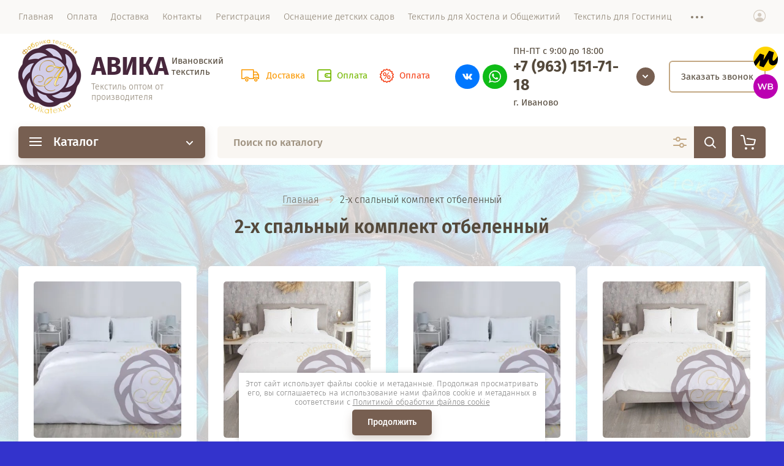

--- FILE ---
content_type: text/html; charset=utf-8
request_url: https://avikatex.ru/magazin/tag/2-h-spalnyj-komplekt-otbelennyj
body_size: 18211
content:

			<!doctype html><html lang="ru" style="visibility: hidden;"><head>
<meta charset="utf-8">
<meta name="robots" content="all"/>
<title>2-х спальный комплект отбеленный</title>
<meta name="description" content="2-х спальный комплект отбеленный">
<meta name="keywords" content="2-х спальный комплект отбеленный">
<meta name="SKYPE_TOOLBAR" content="SKYPE_TOOLBAR_PARSER_COMPATIBLE">
<meta name="viewport" content="width=device-width, initial-scale=1.0, maximum-scale=1.0, user-scalable=no">
<meta name="format-detection" content="telephone=no">
<meta http-equiv="x-rim-auto-match" content="none">


<link rel="stylesheet" href="/g/templates/shop2/2.71.2/shop-bed-linen/css/jq_ui.css">
<link rel="stylesheet" href="/g/templates/shop2/2.71.2/shop-bed-linen/css/lightgallery.css">

<link rel="stylesheet" href="/t/images/css/ors_styles.scss.css">
<!--<link rel="stylesheet" href="/t/v9233/images/theme0/theme.scss.css">-->
<link rel="stylesheet" href="/t/v9233/images/css/ors_dop_styles.scss.css">


<script src="/g/libs/jquery/1.10.2/jquery.min.js"></script>
<script src="/g/libs/jqueryui/1.10.3/jquery-ui.min.js" charset="utf-8"></script>

	<link rel="stylesheet" href="/g/css/styles_articles_tpl.css">

            <!-- 46b9544ffa2e5e73c3c971fe2ede35a5 -->
            <script src='/shared/s3/js/lang/ru.js'></script>
            <script src='/shared/s3/js/common.min.js'></script>
        <link rel='stylesheet' type='text/css' href='/shared/s3/css/calendar.css' /><link rel="stylesheet" href="/g/libs/lightgallery-proxy-to-hs/lightgallery.proxy.to.hs.min.css" media="all" async>
<script src="/g/libs/lightgallery-proxy-to-hs/lightgallery.proxy.to.hs.stub.min.js"></script>
<script src="/g/libs/lightgallery-proxy-to-hs/lightgallery.proxy.to.hs.js" async></script>
<link rel="icon" href="/favicon.png" type="image/png">

<!--s3_require-->
<link rel="stylesheet" href="/g/basestyle/1.0.1/user/user.css" type="text/css"/>
<link rel="stylesheet" href="/g/basestyle/1.0.1/user/user.red.css" type="text/css"/>
<script type="text/javascript" src="/g/basestyle/1.0.1/user/user.js" async></script>
<!--/s3_require-->

<!--s3_goal-->
<script src="/g/s3/goal/1.0.0/s3.goal.js"></script>
<script>new s3.Goal({map:{"698907":{"goal_id":"698907","object_id":"4542707","event":"submit","system":"metrika","label":"goal_submit","code":"anketa"},"699107":{"goal_id":"699107","object_id":"28066305","event":"submit","system":"metrika","label":"goal_submit","code":"anketa"}}, goals: [], ecommerce:[]});</script>
<!--/s3_goal-->
			
		
		
		
			<link rel="stylesheet" type="text/css" href="/g/shop2v2/default/css/theme.less.css">		
			<script type="text/javascript" src="/g/printme.js"></script>
		<script type="text/javascript" src="/g/shop2v2/default/js/tpl.js"></script>
		<script type="text/javascript" src="/g/shop2v2/default/js/baron.min.js"></script>
		
			<script type="text/javascript" src="/g/shop2v2/default/js/shop2.2.js"></script>
		
	<script type="text/javascript">shop2.init({"productRefs": [],"apiHash": {"getPromoProducts":"15addbc6384b21df62cbda8c4bcb40ec","getSearchMatches":"abcc219afa22ae292d732236e092abf9","getFolderCustomFields":"a0c9679695c7613a133a53523ccefca2","getProductListItem":"da3b4528d941ef188a22ae0243876fbc","cartAddItem":"344ffd43bd8e4623cad22d69030bb399","cartRemoveItem":"cde06582e23b88b1049bbc16b54ef106","cartUpdate":"da254794d03c64d579224caa7dfdf048","cartRemoveCoupon":"9426675204c7955c23af746c1b4bda81","cartAddCoupon":"bec1408fd85f2d89633c750457edc529","deliveryCalc":"3369df9084032607b465e303d20b2eef","printOrder":"975ecf26ecf4e623765698811c78daaf","cancelOrder":"d7834bf8cca5598a92f696d98b2adc8e","cancelOrderNotify":"86c67d8c9279607e7d9ed036fc97554d","repeatOrder":"526499b41283ecab203e7fec0eb6e9c3","paymentMethods":"cba928928bf21674c4498b58fedd5e1d","compare":"07ffadd36312dcdfffbc175bb51c8d33"},"hash": null,"verId": 3972643,"mode": "tag","step": "","uri": "/magazin","IMAGES_DIR": "/d/","my": {"lazy_load_subpages":true,"price_fa_rouble":true,"gr_slider_enable_blackout":true,"fix_folder_shared_count":true,"gr_header_new_style":true,"gr_product_quick_view":true,"gr_shop2_msg":true,"gr_product_page_version":"global:shop2.2.71-product-additional.tpl","gr_buy_btn_data_url":true,"gr_pagelist_lazy_load":true,"gr_kinds_slider":true,"gr_fast_cart_product":true,"gr_cart_preview_version":"2.2.71.2","gr_button_up_new":true,"gr_logo_style":true,"fix_deligate_select_destroy":true,"gr_img_lazyload":true,"gr_order_form_select":true},"shop2_cart_order_payments": 5,"cf_margin_price_enabled": 0,"maps_yandex_key":"","maps_google_key":""});</script>


<script src="/g/templates/shop2/2.71.2/js/owl_new_min.js" charset="utf-8"></script>


<link rel="stylesheet" href="/g/libs/jquery-popover/0.0.4/jquery.popover.css">
<script src="/g/libs/jquery-popover/0.0.4/jquery.popover.js"></script>
<script src="/g/templates/shop2/widgets/js/timer.js"></script>
<script src="/g/libs/vanilla-lazyload/17.1.0/lazyload.min.js"></script>
<link rel="stylesheet" href="/g/libs/remodal/css/remodal.css">
<link rel="stylesheet" href="/g/libs/remodal/css/remodal-default-theme.css">
<script src="/g/libs/remodal/js/remodal.js"></script>


	<script src="/g/templates/shop2/2.71.2/additional_work/shop2_msg/shop2_msg.js"></script>


	
		<style>
			.quick-view-trigger {display: none;}
		</style>
	




<script src="/g/templates/shop2/2.71.2/js/main.js" charset="utf-8"></script>
<script src="/t/v9233/images/js/ors_dop_addons.js" charset="utf-8"></script>
    <link rel="stylesheet" href="/t/v9233/images/theme12/theme.scss.css">


<link rel="stylesheet" href="/g/templates/shop2/2.71.2/additional_work/global_styles.css">

<!--[if lt IE 10]>
<script src="/g/libs/ie9-svg-gradient/0.0.1/ie9-svg-gradient.min.js"></script>
<script src="/g/libs/jquery-placeholder/2.0.7/jquery.placeholder.min.js"></script>
<script src="/g/libs/jquery-textshadow/0.0.1/jquery.textshadow.min.js"></script>
<script src="/g/s3/misc/ie/0.0.1/ie.js"></script>
<![endif]-->
<!--[if lt IE 9]>
<script src="/g/libs/html5shiv/html5.js"></script>
<![endif]-->



<link rel="stylesheet" href="/t/v9233/images/site.addons.scss.css">

</head><body class="site site-has-bg" style="background: #3333cc"><div class="site-bg" style="background: url(/thumb/2/NXS7Duj7W5-NHGLtRXVZPg/1920c1080/d/babochki.jpg) 50% 0/cover no-repeat;"></div><div class="site_wrapper"><div class="site_shadow4"></div><div class="fixed_menu_mobile"><div class="fixed_mobile_close"></div><div class="mobile_cat_wrap"><ul class="mobile_menu menu-default"><li class="sublevel"><a class="has_sublayer" href="/magazin/folder/odeyala">Текстиль для хостела и общежитий</a><ul><li class="parent-item"><a href="/magazin/folder/odeyala">Текстиль для хостела и общежитий</a></li><li ><a href="/magazin/folder/postelnoe-bele-ekonom-polisatin">Постельное белье Эконом ПОЛИСАТИН</a></li><li ><a href="/magazin/folder/postelnoe-bele-byaz-nabivnaya-120-gr-m2">Постельное белье бязь набивная Стандарт (120 гр/м2)</a></li><li ><a href="/magazin/folder/postelnoe-bele-byaz-nabivnaya-gost-142-_7-gr-m2">Постельное белье бязь набивная ГОСТ (142 +_7 гр/м2)</a></li><li ><a href="/magazin/folder/kpb-byaz-premium">КПБ бязь ПРЕМИУМ</a></li><li ><a href="/magazin/folder/postelnoe-bele-odnotonnaya">Постельное белье однотонная</a></li><li ><a href="/magazin/folder/postelnoe-bele-byaz-tejkovo">Постельное белье бязь Тейково</a></li><li ><a href="/magazin/folder/pokryvala-1">ПОКРЫВАЛА</a></li><li ><a href="/magazin/folder/matrasy-vatnye-i-ppu">Матрасы ватные и ППУ</a></li><li ><a href="/magazin/folder/chehly-i-namatrasniki">Чехлы и наматрасники</a></li><li ><a href="/magazin/folder/podushki-i-odeyala">Подушки и одеяла</a></li><li ><a href="/magazin/folder/beloe-postelnoe-bele">Белое постельное белье</a></li><li ><a href="/magazin/folder/polotence-mahrovoe">Полотенце махровое</a></li></ul></li><li ><a href="/magazin/folder/postelnye-prinadlezhnosti">Постельные принадлежности</a></li><li ><a href="/magazin/folder/polotenca-mahrovye-kuhonnye">Полотенца махровые и вафельные</a></li><li class="sublevel"><a class="has_sublayer" href="/magazin/folder/tekstil-dlya-gostinic">Текстиль для гостиниц</a><ul><li class="parent-item"><a href="/magazin/folder/tekstil-dlya-gostinic">Текстиль для гостиниц</a></li><li ><a href="/magazin/folder/odeyalo-i-podushki-dlya-gostinic">Одеяло и подушки для гостиниц</a></li><li ><a href="/magazin/folder/polotenca-i-halaty-dlya-gostinic">Полотенца и халаты  для гостиниц</a></li><li ><a href="/magazin/folder/otdelnye-prinadlezhnosti">Отдельные принадлежности</a></li><li class="sublevel"><a class="has_sublayer" href="/magazin/folder/postelnoe-bele-dlya-gostinic">Постельное белье для гостиниц</a><ul><li class="parent-item"><a href="/magazin/folder/postelnoe-bele-dlya-gostinic">Постельное белье для гостиниц</a></li><li ><a href="/magazin/folder/postelnoe-bele-strajp-satin">Постельное белье  страйп-сатин и сатин</a></li><li ><a href="/magazin/folder/postelnoe-bele-poplin-otel">Постельное белье поплин отель</a></li><li ><a href="/magazin/folder/postelnoe-bele-byaz-otbelennaya-standart-120-gr-m2">Постельное белье бязь отбеленная Стандарт 120 гр/м2</a></li><li ><a href="/magazin/folder/postelnoe-bele-byaz-otbelennaya-gost-140-gr-m2">Постельное белье бязь отбеленная ГОСТ 140 гр/м2</a></li></ul></li><li ><a href="/magazin/folder/pokryvala-i-sashe-dlya-gostinic">Покрывала и саше для гостиниц</a></li></ul></li><li class="sublevel"><a class="has_sublayer" href="/magazin/folder/osnashchenie-detskih-sadov">Текстиль для  детских садов</a><ul><li class="parent-item"><a href="/magazin/folder/osnashchenie-detskih-sadov">Текстиль для  детских садов</a></li><li class="sublevel"><a class="has_sublayer" href="/magazin/folder/postelnoe-bele-v-detskuyu-krovatku">Детское постельное белье</a><ul><li class="parent-item"><a href="/magazin/folder/postelnoe-bele-v-detskuyu-krovatku">Детское постельное белье</a></li><li ><a href="/magazin/folder/detskij-poplin">Детский поплин</a></li><li ><a href="/magazin/folder/kpb-detskij-1-5-sp-s-1-navolochkoj">КПБ детский 1.5 сп с 1 наволочкой</a></li><li ><a href="/magazin/folder/detskaya-byaz-pl-120-gr-m2">Детская бязь  пл. 120 гр/м2</a></li><li ><a href="/magazin/folder/detskaya-byaz-pl-140-gr-m2-gost">Детская бязь  пл. 140 гр/м2 ГОСТ</a></li></ul></li><li ><a href="/magazin/folder/polotenca-mahrovoe">Полотенца махровое</a></li><li ><a href="/magazin/folder/odeyala-1">Одеяла</a></li><li ><a href="/magazin/folder/podushki-1">Подушки</a></li><li ><a href="/magazin/folder/namatrasniki">Наматрасники</a></li><li ><a href="/magazin/folder/pokryvala-i-pledy">Покрывала и пледы</a></li><li ><a href="/magazin/folder/matrasy-vatnye-i-ppu-1">Матрасы ватные и ППУ</a></li></ul></li><li ><a href="/magazin/folder/pokryvalo">ПОКРЫВАЛО</a></li><li ><a href="/magazin/folder/komplekty-postelnogo-belya-3">Комплекты постельного белья</a></li><li ><a href="/magazin/folder/myagkij-inventar">МЯГКИЙ ИНВЕНТАРЬ</a></li></ul></div></div><header role="banner" class="site_header header_new_style"><div class="site_menu_wr"><div class="site_menu_in clear-self"><div class="site_menu_bl" style="min-height: 55px;"><ul class="menu-default menu_top"><li class="opened active"><a href="/" ><span>Главная</span></a></li><li><a href="/oplata" ><span>Оплата</span></a></li><li><a href="/dostavka" ><span>Доставка</span></a></li><li><a href="/kontakty" ><span>Контакты</span></a><ul class="level-2"><li><a href="/kontakty-1" ><span>КОНТАКТЫ</span></a></li></ul></li><li><a href="/registraciya" ><span>Регистрация</span></a></li><li><a href="/osnashchenie-detskih-sadov" ><span>Оснащение детских садов</span></a></li><li><a href="/tekstil-dlya-hostela-i-obshchezhitij" ><span>Текстиль для Хостела и Общежитий</span></a></li><li><a href="/tekstil-dlya-gostinic" ><span>Текстиль для Гостиниц</span></a></li><li><a href="/pokryvalo-optom" ><span>Покрывала, пледы</span></a></li><li><a href="/komplekty-postelnogo-belya-optom" ><span>Комплекты постельного белья оптом</span></a></li><li><a href="/sertifikaty"  target="_blank"><span>Сертификаты</span></a></li></ul></div><div class="cab_block_wr"><div class="cab_icon"></div><div class="shop2-block login-form ">
	<div class="block-title">
		<strong>Кабинет</strong>
		<span>&nbsp;</span>	</div>
	<div class="block-body">
					<form method="post" action="/registraciya">
				<input type="hidden" name="mode" value="login" />
				<div class="row">
					<label class="field text"><input placeholder="Логин" type="text" name="login" id="login" tabindex="1" value="" /></label>
				</div>
				<div class="row">
					<label class="field password"><input type="password" placeholder="Пароль" name="password" id="password" tabindex="2" value="" /></label>
				</div>
				<div class="row_button">
					<button type="submit" class="signin-btn" tabindex="3">Войти</button>
					<a href="/registraciya/forgot_password" class="forgot"><span>Забыли пароль?</span></a>
				</div>
				<a href="/registraciya/register" class="register"><span>Регистрация</span></a>
			<re-captcha data-captcha="recaptcha"
     data-name="captcha"
     data-sitekey="6LddAuIZAAAAAAuuCT_s37EF11beyoreUVbJlVZM"
     data-lang="ru"
     data-rsize="invisible"
     data-type="image"
     data-theme="light"></re-captcha></form>
						<div class="g-auth__row g-auth__social-min">
								



				
						<div class="g-form-field__title"><b>Также Вы можете войти через:</b></div>
			<div class="g-social">
																												<div class="g-social__row">
								<a href="/users/hauth/start/vkontakte?return_url=/magazin/tag/2-h-spalnyj-komplekt-otbelennyj" class="g-social__item g-social__item--vk-large" rel="nofollow">Vkontakte</a>
							</div>
																																						<!--noindex-->
							<a href="/users/hauth/start/yandex?return_url=/magazin/tag/2-h-spalnyj-komplekt-otbelennyj" class="g-social__item g-social__item--ya" rel="nofollow">Yandex</a>
						<!--/noindex-->
																
			</div>
			
		
	
			<div class="g-auth__personal-note">
									
			
							Я выражаю <a data-cke-saved-href="/registraciya/agreement" data-cke-pa-onclick="window.open(this.href, '', 'resizable=no,status=no,location=no,toolbar=no,menubar=no,fullscreen=no,scrollbars=no,dependent=no,width=500,left=500,height=700,top=700'); return false;" href="/registraciya/agreement">согласие на передачу и обработку персональных данных</a> в соответствии с <a data-cke-saved-href="/politika-konfidencialnosti" data-cke-pa-onclick="window.open(this.href, '', 'resizable=no,status=no,location=no,toolbar=no,menubar=no,fullscreen=no,scrollbars=no,dependent=no,width=500,left=500,height=700,top=700'); return false;" href="/politika-konfidencialnosti">Политикой конфиденциальности</a><br>
					</div>
				</div>
					
	</div>
</div></div></div></div><div class="site_header_in"><div class="site_l_block logo_style logo_left"><div class="site_logo_wr"><div class="site_logo"><a href="https://avikatex.ru"><img style="max-width: 103px" src="/thumb/2/1sm985aaCCU12avYatA00g/103c120/d/avika_logo.png" alt="" /></a></div></div><div class="site_l_wrap_in"><div class="site_name"><a href="https://avikatex.ru"><span>АВИКА</span><div class="text">Ивановский
текстиль</div></a></div><div class="site_desc"><a href="https://avikatex.ru">Текстиль оптом от производителя</a></div></div></div><div class="site_r_block mobile clear-self"><div class="wrp_cnt"><div class="top_ed_bl"><div class="top_bl_item"><a href="/dostavka"><span>Доставка</a></span></div><div class="top_bl_item"><a href="/oplata"><span>Оплата</a></span></div><div class="top_bl_item"><a href="/aktsii"><span>Оплата</a></span></div></div><div class="top_contacts_bl"><div class="top_contacts_in"><div class="site-contacts has_popup_btn"><div class="site-contacts__item"><div class="site-contacts__container"><div class="site-contacts__container-left"><a href="#" class="site-contacts__link" target="_blank"><img width="40" height="40" src="/thumb/2/VKyo-_2bzvBqFF6tFspVQw/40c40/d/1vk.svg" alt="Vk" title="Vk" /></a><a href="https://wa.me/+79631517118" class="site-contacts__link" target="_blank"><img width="40" height="40" src="/thumb/2/E6yP4yKgxgF0M2qRRv-KBQ/40c40/d/1whatsapp.svg" alt="WhatsApp" title="WhatsApp" /></a></div><div class="site-contacts__container-right"><div class="site-contacts__work">ПН-ПТ с 9:00 до 18:00</div><div class="site-contacts__number"><a href="tel:+79631517118">+7 (963) 151-71-18</a></div><div class="site-contacts__note">г. Иваново</div></div></div></div><div class="site-contacts__icon gr-icon-btn-3-style" data-remodal-target="contacts-popup"></div></div></div></div></div><div class="header_btn"><div class="moreWr"><a href="#" class="sldblBtn1" data-remodal-target="sldblBtn1">Заказать звонок</a></div></div></div></div><div class="mobile_top_block"><div class="mobile_top_bl_in"><div class="top_ed_bl"><div class="top_bl_item"><a href="/dostavka"><span>Доставка</a></span></div><div class="top_bl_item"><a href="/oplata"><span>Оплата</a></span></div><div class="top_bl_item"><a href="/aktsii"><span>Оплата</a></span></div></div></div></div><div class="fixed_panel_wrapper"><div class="fixed_panel_in"><div class="fixed_panel_wrap"><div class="cat_bl_wrap"><div class="cat_bl_title"><span></span>Каталог</div><div class="left-nav"><div class="left-nav-inner desktop"><ul class="left-categor menu-default"><li><a  class="has" href="/magazin/folder/odeyala">Текстиль для хостела и общежитий</a><ul><li><a href="/magazin/folder/postelnoe-bele-ekonom-polisatin">Постельное белье Эконом ПОЛИСАТИН</a></li><li><a href="/magazin/folder/postelnoe-bele-byaz-nabivnaya-120-gr-m2">Постельное белье бязь набивная Стандарт (120 гр/м2)</a></li><li><a href="/magazin/folder/postelnoe-bele-byaz-nabivnaya-gost-142-_7-gr-m2">Постельное белье бязь набивная ГОСТ (142 +_7 гр/м2)</a></li><li><a href="/magazin/folder/kpb-byaz-premium">КПБ бязь ПРЕМИУМ</a></li><li><a href="/magazin/folder/postelnoe-bele-odnotonnaya">Постельное белье однотонная</a></li><li><a href="/magazin/folder/postelnoe-bele-byaz-tejkovo">Постельное белье бязь Тейково</a></li><li><a href="/magazin/folder/pokryvala-1">ПОКРЫВАЛА</a></li><li><a href="/magazin/folder/matrasy-vatnye-i-ppu">Матрасы ватные и ППУ</a></li><li><a href="/magazin/folder/chehly-i-namatrasniki">Чехлы и наматрасники</a></li><li><a href="/magazin/folder/podushki-i-odeyala">Подушки и одеяла</a></li><li><a href="/magazin/folder/beloe-postelnoe-bele">Белое постельное белье</a></li><li><a href="/magazin/folder/polotence-mahrovoe">Полотенце махровое</a></li></ul></li><li><a  href="/magazin/folder/postelnye-prinadlezhnosti">Постельные принадлежности</a></li><li><a  href="/magazin/folder/polotenca-mahrovye-kuhonnye">Полотенца махровые и вафельные</a></li><li><a  class="has" href="/magazin/folder/tekstil-dlya-gostinic">Текстиль для гостиниц</a><ul><li><a href="/magazin/folder/odeyalo-i-podushki-dlya-gostinic">Одеяло и подушки для гостиниц</a></li><li><a href="/magazin/folder/polotenca-i-halaty-dlya-gostinic">Полотенца и халаты  для гостиниц</a></li><li><a href="/magazin/folder/otdelnye-prinadlezhnosti">Отдельные принадлежности</a></li><li><a href="/magazin/folder/postelnoe-bele-dlya-gostinic">Постельное белье для гостиниц</a><ul><li><a href="/magazin/folder/postelnoe-bele-strajp-satin">Постельное белье  страйп-сатин и сатин</a></li><li><a href="/magazin/folder/postelnoe-bele-poplin-otel">Постельное белье поплин отель</a></li><li><a href="/magazin/folder/postelnoe-bele-byaz-otbelennaya-standart-120-gr-m2">Постельное белье бязь отбеленная Стандарт 120 гр/м2</a></li><li><a href="/magazin/folder/postelnoe-bele-byaz-otbelennaya-gost-140-gr-m2">Постельное белье бязь отбеленная ГОСТ 140 гр/м2</a></li></ul></li><li><a href="/magazin/folder/pokryvala-i-sashe-dlya-gostinic">Покрывала и саше для гостиниц</a></li></ul></li><li><a  class="has" href="/magazin/folder/osnashchenie-detskih-sadov">Текстиль для  детских садов</a><ul><li><a href="/magazin/folder/postelnoe-bele-v-detskuyu-krovatku">Детское постельное белье</a><ul><li><a href="/magazin/folder/detskij-poplin">Детский поплин</a></li><li><a href="/magazin/folder/kpb-detskij-1-5-sp-s-1-navolochkoj">КПБ детский 1.5 сп с 1 наволочкой</a></li><li><a href="/magazin/folder/detskaya-byaz-pl-120-gr-m2">Детская бязь  пл. 120 гр/м2</a></li><li><a href="/magazin/folder/detskaya-byaz-pl-140-gr-m2-gost">Детская бязь  пл. 140 гр/м2 ГОСТ</a></li></ul></li><li><a href="/magazin/folder/polotenca-mahrovoe">Полотенца махровое</a></li><li><a href="/magazin/folder/odeyala-1">Одеяла</a></li><li><a href="/magazin/folder/podushki-1">Подушки</a></li><li><a href="/magazin/folder/namatrasniki">Наматрасники</a></li><li><a href="/magazin/folder/pokryvala-i-pledy">Покрывала и пледы</a></li><li><a href="/magazin/folder/matrasy-vatnye-i-ppu-1">Матрасы ватные и ППУ</a></li></ul></li><li><a  href="/magazin/folder/pokryvalo">ПОКРЫВАЛО</a></li><li><a  href="/magazin/folder/komplekty-postelnogo-belya-3">Комплекты постельного белья</a></li><li><a  href="/magazin/folder/myagkij-inventar">МЯГКИЙ ИНВЕНТАРЬ</a></li></ul></div></div></div><div class="search_bl_wrap"><div class="search_icon_mobile"></div><form action="/search" method="get"  class="search-form"><input name="search" type="text" class="search-text" onBlur="this.value=this.value==''?'Поиск по каталогу':this.value" onFocus="this.value=this.value=='Поиск по каталогу'?'':this.value;" value="Поиск по каталогу" /><input type="submit" class="search-button" value="" /><div class="search2_icon"></div><div class="search3_icon"></div><re-captcha data-captcha="recaptcha"
     data-name="captcha"
     data-sitekey="6LddAuIZAAAAAAuuCT_s37EF11beyoreUVbJlVZM"
     data-lang="ru"
     data-rsize="invisible"
     data-type="image"
     data-theme="light"></re-captcha></form>	
    
<div class="shop2-block search-form ">
	<div class="block-title">
		<strong>Расширенный поиск</strong>
		<span>&nbsp;</span>
	</div>
	<div class="block-body">
		<form action="/magazin/search" enctype="multipart/form-data">
			<input type="hidden" name="sort_by" value=""/>
			
							<div class="row first">
					<div class="row_title">Цена, <span class="rub"></span></div>
					<div class="row_body type_float">
						<label><input placeholder="от" name="s[price][min]" type="text" size="5" class="small" value="" oninput="this.value = this.value.replace (/\D/, '')"  /></label>
						<span class="delimetr"></span>
						<label><input placeholder="до" name="s[price][max]" type="text" size="5" class="small" value="" oninput="this.value = this.value.replace (/\D/, '')"  /></label>
					</div>
				</div>
			
							<div class="row">
					<label class="row_title" for="shop2-name">Название:</label>
					<div class="row_body">
						<input type="text" name="s[name]" size="20" id="shop2-name" value="" />
					</div>
				</div>
			
							<div class="row">
					<label class="row_title" for="shop2-article">Артикул:</label>
					<div class="row_body">
						<input type="text" name="s[article]" id="shop2-article" value="" />
					</div>
				</div>
			
							<div class="row">
					<label class="row_title" for="shop2-text">Текст:</label>
					<div class="row_body">
						<input type="text" name="search_text" size="20" id="shop2-text"  value="" />
					</div>
				</div>
			
			
							<div class="row">
					<div class="row_title">Выберите категорию:</div>
					<div class="row_body">
						<select name="s[folder_id]" id="s[folder_id]">
							<option value="">Все</option>
																																                            <option value="170842905" >
		                                 Текстиль для хостела и общежитий
		                            </option>
		                        																	                            <option value="1354509" >
		                                &raquo; Постельное белье Эконом ПОЛИСАТИН
		                            </option>
		                        																	                            <option value="1431509" >
		                                &raquo; Постельное белье бязь набивная Стандарт (120 гр/м2)
		                            </option>
		                        																	                            <option value="1639309" >
		                                &raquo; Постельное белье бязь набивная ГОСТ (142 +_7 гр/м2)
		                            </option>
		                        																	                            <option value="4334109" >
		                                &raquo; КПБ бязь ПРЕМИУМ
		                            </option>
		                        																	                            <option value="4339109" >
		                                &raquo; Постельное белье однотонная
		                            </option>
		                        																	                            <option value="4346709" >
		                                &raquo; Постельное белье бязь Тейково
		                            </option>
		                        																	                            <option value="4349709" >
		                                &raquo; ПОКРЫВАЛА
		                            </option>
		                        																	                            <option value="4352909" >
		                                &raquo; Матрасы ватные и ППУ
		                            </option>
		                        																	                            <option value="4375109" >
		                                &raquo; Чехлы и наматрасники
		                            </option>
		                        																	                            <option value="4375509" >
		                                &raquo; Подушки и одеяла
		                            </option>
		                        																	                            <option value="4376509" >
		                                &raquo; Белое постельное белье
		                            </option>
		                        																	                            <option value="4386109" >
		                                &raquo; Полотенце махровое
		                            </option>
		                        																	                            <option value="225496705" >
		                                 Постельные принадлежности
		                            </option>
		                        																	                            <option value="225497305" >
		                                 Полотенца махровые и вафельные
		                            </option>
		                        																	                            <option value="225499905" >
		                                 Текстиль для гостиниц
		                            </option>
		                        																	                            <option value="8422709" >
		                                &raquo; Одеяло и подушки для гостиниц
		                            </option>
		                        																	                            <option value="8423109" >
		                                &raquo; Полотенца и халаты  для гостиниц
		                            </option>
		                        																	                            <option value="8423309" >
		                                &raquo; Отдельные принадлежности
		                            </option>
		                        																	                            <option value="8423509" >
		                                &raquo; Постельное белье для гостиниц
		                            </option>
		                        																	                            <option value="8424109" >
		                                &raquo;&raquo; Постельное белье  страйп-сатин и сатин
		                            </option>
		                        																	                            <option value="8424509" >
		                                &raquo;&raquo; Постельное белье поплин отель
		                            </option>
		                        																	                            <option value="8425109" >
		                                &raquo;&raquo; Постельное белье бязь отбеленная Стандарт 120 гр/м2
		                            </option>
		                        																	                            <option value="8425309" >
		                                &raquo;&raquo; Постельное белье бязь отбеленная ГОСТ 140 гр/м2
		                            </option>
		                        																	                            <option value="8451309" >
		                                &raquo; Покрывала и саше для гостиниц
		                            </option>
		                        																	                            <option value="191312905" >
		                                 Текстиль для  детских садов
		                            </option>
		                        																	                            <option value="7845309" >
		                                &raquo; Детское постельное белье
		                            </option>
		                        																	                            <option value="7931509" >
		                                &raquo;&raquo; Детский поплин
		                            </option>
		                        																	                            <option value="7931709" >
		                                &raquo;&raquo; КПБ детский 1.5 сп с 1 наволочкой
		                            </option>
		                        																	                            <option value="7932109" >
		                                &raquo;&raquo; Детская бязь  пл. 120 гр/м2
		                            </option>
		                        																	                            <option value="7932309" >
		                                &raquo;&raquo; Детская бязь  пл. 140 гр/м2 ГОСТ
		                            </option>
		                        																	                            <option value="7946109" >
		                                &raquo; Полотенца махровое
		                            </option>
		                        																	                            <option value="7985309" >
		                                &raquo; Одеяла
		                            </option>
		                        																	                            <option value="7985709" >
		                                &raquo; Подушки
		                            </option>
		                        																	                            <option value="8002709" >
		                                &raquo; Наматрасники
		                            </option>
		                        																	                            <option value="8004109" >
		                                &raquo; Покрывала и пледы
		                            </option>
		                        																	                            <option value="449938309" >
		                                &raquo; Матрасы ватные и ППУ
		                            </option>
		                        																	                            <option value="97879909" >
		                                 ПОКРЫВАЛО
		                            </option>
		                        																	                            <option value="97880909" >
		                                 Комплекты постельного белья
		                            </option>
		                        																	                            <option value="426087309" >
		                                 МЯГКИЙ ИНВЕНТАРЬ
		                            </option>
		                        													</select>
					</div>
				</div>

				<div id="shop2_search_custom_fields"></div>
			
						<div id="shop2_search_global_fields">
				
							</div>
						
							<div class="row">
					<div class="row_title">Производитель:</div>
					<div class="row_body">
						<select name="s[vendor_id]">
							<option value="">Все</option>          
		                    		                        <option value="34012305" >Aberas</option>
		                    		                        <option value="34012505" >Aclus</option>
		                    		                        <option value="34012705" >Allofoan</option>
		                    		                        <option value="34012905" >Alpha</option>
		                    		                        <option value="34013105" >Ampiles</option>
		                    		                        <option value="34013305" >Aorist</option>
		                    		                        <option value="34013505" >Argentina</option>
		                    		                        <option value="34013705" >Beauty</option>
		                    		                        <option value="34013905" >Berta</option>
		                    		                        <option value="34014105" >Beta</option>
		                    		                        <option value="34014305" >Casar</option>
		                    		                        <option value="34014505" >Delta</option>
		                    		                        <option value="34014705" >Dieresis</option>
		                    		                        <option value="34014905" >Digamma</option>
		                    		                        <option value="34015105" >Epsilon</option>
		                    		                        <option value="34015305" >Fita</option>
		                    		                        <option value="34015505" >Friedrich</option>
		                    		                        <option value="34015705" >Gama</option>
		                    		                        <option value="34015905" >Heinrich</option>
		                    		                        <option value="34016105" >Hobby</option>
		                    		                        <option value="34016305" >Ipsilon</option>
		                    		                        <option value="34016505" >Lamed</option>
		                    		                        <option value="34016705" >Omega</option>
		                    		                        <option value="34016905" >Omicron</option>
		                    		                        <option value="34017105" >Sampi</option>
		                    		                        <option value="34017305" >Sigma</option>
		                    		                        <option value="34017505" >Traneus</option>
		                    		                        <option value="34017705" >Uria</option>
		                    		                        <option value="34017905" >Vita</option>
		                    		                        <option value="34018105" >Zeta</option>
		                    		                        <option value="38282505" >ООО АВИКА</option>
		                    						</select>
					</div>
				</div>
						
											    <div class="row">
				        <div class="row_title">Новинка:</div>
				        <div class="row_body">
				            				            <select name="s[flags][2]">
					            <option value="">Все</option>
					            <option value="1">да</option>
					            <option value="0">нет</option>
					        </select>
				        </div>
				    </div>
		    												    <div class="row">
				        <div class="row_title">Спецпредложение:</div>
				        <div class="row_body">
				            				            <select name="s[flags][1]">
					            <option value="">Все</option>
					            <option value="1">да</option>
					            <option value="0">нет</option>
					        </select>
				        </div>
				    </div>
		    				
							<div class="row">
					<div class="row_title">Результатов на странице:</div>
					<div class="row_body">
						<select name="s[products_per_page]">
											            					            					            <option value="5">5</option>
				            					            					            <option value="20">20</option>
				            					            					            <option value="35">35</option>
				            					            					            <option value="50">50</option>
				            					            					            <option value="65">65</option>
				            					            					            <option value="80">80</option>
				            					            					            <option value="95">95</option>
				            						</select>
					</div>
				</div>
			
			<div class="row button">
				<button type="submit" class="search_btn">Найти</button>
			</div>
		<re-captcha data-captcha="recaptcha"
     data-name="captcha"
     data-sitekey="6LddAuIZAAAAAAuuCT_s37EF11beyoreUVbJlVZM"
     data-lang="ru"
     data-rsize="invisible"
     data-type="image"
     data-theme="light"></re-captcha></form>
	</div>
</div><!-- Search Form --><div class="site_shadow"></div></div><div class="gr-cart-preview">	
			
	<div id="shop2-cart-preview">
		<a href="/magazin/cart" class="gr-cart-popup-btn pointer_events_none">
			<span class="gr-cart-total-amount">0</span>
			<span class="gr-cart-total-sum">0 <span class="rub_black"></span></span>
			
			<div class="gr-cart-empty">Корзина пуста</div>
		</a>
	</div><!-- Cart Preview -->

</div><div class="cab_icon_mobile"></div><div class="site_shadow2"></div><div class="site_shadow3"></div></div></div></div></header> <!-- .site-header --><div class="site_container"><nav class="shop-folders-wrap hide"><ul class="shop-folders menu-default"><li data-folder-id="170842905" data-items="0">&nbsp;<ul><li data-items="0">&nbsp;</li><li data-items="0">&nbsp;</li><li data-items="0">&nbsp;</li><li data-items="0">&nbsp;</li><li data-items="0">&nbsp;</li><li data-items="0">&nbsp;</li><li data-items="0">&nbsp;</li><li data-items="0">&nbsp;</li><li data-items="0">&nbsp;</li><li data-items="0">&nbsp;</li><li data-items="0">&nbsp;</li><li data-items="0">&nbsp;</li></ul></li><li data-folder-id="225496705" data-items="0">&nbsp;</li><li data-folder-id="225497305" data-items="0">&nbsp;</li><li data-folder-id="225499905" data-items="0">&nbsp;<ul><li data-items="0">&nbsp;</li><li data-items="0">&nbsp;</li><li data-items="0">&nbsp;</li><li data-items="0">&nbsp;<ul><li data-items="0">&nbsp;</li><li data-items="0">&nbsp;</li><li data-items="0">&nbsp;</li><li data-items="0">&nbsp;</li></ul></li><li data-items="0">&nbsp;</li></ul></li><li data-folder-id="191312905" data-items="0">&nbsp;<ul><li data-items="0">&nbsp;<ul><li data-items="0">&nbsp;</li><li data-items="0">&nbsp;</li><li data-items="0">&nbsp;</li><li data-items="0">&nbsp;</li></ul></li><li data-items="0">&nbsp;</li><li data-items="0">&nbsp;</li><li data-items="0">&nbsp;</li><li data-items="0">&nbsp;</li><li data-items="0">&nbsp;</li><li data-items="0">&nbsp;</li></ul></li><li data-folder-id="97879909" data-items="0">&nbsp;</li><li data-folder-id="97880909" data-items="0">&nbsp;</li><li data-folder-id="426087309" data-items="0">&nbsp;</li></ul></nav><main role="main" class="site_main"><div class="site_main_inner">
<div class="site-path" data-url="/"><a href="/">Главная</a>  <span></span>  2-х спальный комплект отбеленный</div><h1>2-х спальный комплект отбеленный</h1>
					                    
                    	
		<div class="shop2-cookies-disabled shop2-warning hide"></div>
			
	
	
				
				
		
		
		
		<div class="shop2-tags-page-before">
			
		</div>
		        


                        <div class="prod_list_wrap">
        <div class="product-list">
            <div class="pricelist_titles">
                <div class="product_name_title">Товар</div>
                <div class="product_options_title">Параметры</div>
                <div class="product_price_title">Цена</div>
                <div class="product_amount_title">Кол-во</div>
            </div>
            <div class="product_list_in product-list-thumbs ">
                                
<form method="post" action="/magazin?mode=cart&amp;action=add" accept-charset="utf-8" class="shop2_product_item shop2-product-item">

    <input type="hidden" name="kind_id" value="1723439705" />
    <input type="hidden" name="product_id" value="1331995705" />
    <input type="hidden" name="meta" value="null" />

    <div class="product-top clear-self">

                    <div class="product-label">
                                                            </div>
        
        <div class="product_image lazy"  data-bg="/thumb/2/sTF37-n8-W2hQBnz_b3B8w/400r400/d/evro_byaz.jpg" >
                            <a href="/magazin/product/kpb-2-h-sp-pl-120-5-gr-m-byaz-otbelennaya">
                	 
                    	<img src="/g/spacer.gif" data-src="/thumb/2/0EC4OAq8imCy7GB_zcXnuw/200r190/d/evro_byaz.jpg" alt="КПБ 2-х сп  с евро простыней пл. 120 +/-5 гр/м бязь отбеленная" title="КПБ 2-х сп  с евро простыней пл. 120 +/-5 гр/м бязь отбеленная" class="lazy" />
                                    </a>
                        
            		    	<span class="quick-view-trigger" data-url="/magazin/product/kpb-2-h-sp-pl-120-5-gr-m-byaz-otbelennaya">Быстрый просмотр</span>
		    		    
        </div>
        <div class="product_top_inner">
            	
	

	 

            <div class="product-name"><a href="/magazin/product/kpb-2-h-sp-pl-120-5-gr-m-byaz-otbelennaya">КПБ 2-х сп  с евро простыней пл. 120 +/-5 гр/м бязь отбеленная</a></div>
                            <div class="vendor_name">
                    <a href="/magazin/vendor/ooo-avika">ООО АВИКА</a>
                </div>
            
            
	
		
	
	
					<div class="product-article"><span>Артикул:</span> бязь отбеленная 120 грамм гр/м</div>
	
	        </div>
    </div>

    <div class="product_bot_wrapper no_border">
        <div class="product_bot_in">
            <div class="product_bot_left">
                	
	

	 
                <div class="product-name"><a href="/magazin/product/kpb-2-h-sp-pl-120-5-gr-m-byaz-otbelennaya">КПБ 2-х сп  с евро простыней пл. 120 +/-5 гр/м бязь отбеленная</a></div>
                                    <div class="vendor_name">
                        <a href="/magazin/vendor/ooo-avika">ООО АВИКА</a>
                    </div>
                            </div>
            <div class="product_bot_center">
                
	
		
	
	
					<div class="product-article"><span>Артикул:</span> бязь отбеленная 120 грамм гр/м</div>
	
	                                
                
 				
		
	
			<div class="product_all_params">
			<ul class="product_options menu-default">
				<li class="even"><div class="option_title vendor">Производитель:</div><div class="option_body vendor"><a href="/magazin/vendor/ooo-avika">ООО АВИКА</a></div></li>
				
			</ul>
			<div class="hide_product_params">Показать параметры</div>
		</div>
	
	
                
                
			<div class="product-compare">
			<label>
				<input type="checkbox" value="1723439705"/>
				Сравнить
			</label>
		</div>
		
                
                                    
                            </div>
        </div>

        <div class="product_bottom_bl">
                            <div class="product_bot">
                     <div class="product-price">
                                                                                    <div class="amount-title">Количество:</div>
                                                                            	
                        	<div class="price-current">
		<strong>1&nbsp;278</strong> <span class="rub_black"></span>			</div>
                    </div>
                    <div class="product_buttons">
                        
				

	<div class="product-amount" style="flex-wrap: wrap;">
					<div class="amount-title">Кол-во</div>
				
			<div class="shop2-product-amount">
				<button type="button" class="amount-minus">&#8722;</button><input type="text" name="amount" data-kind="1723439705"  data-min="1" data-multiplicity="" maxlength="4" value="1" /><button type="button" class="amount-plus">&#43;</button>
			</div>
						</div>
                        
			<button class="shop_product_button type-2 buy" type="submit" data-url="/magazin/product/kpb-2-h-sp-pl-120-5-gr-m-byaz-otbelennaya">
			<span>Купить</span>
		</button>
	

<input type="hidden" value="КПБ 2-х сп  с евро простыней пл. 120 +/-5 гр/м бязь отбеленная" name="product_name" />
<input type="hidden" value="https://avikatex.ru/magazin/product/kpb-2-h-sp-pl-120-5-gr-m-byaz-otbelennaya" name="product_link" />                    </div>
                </div>
                    </div>
    </div>
<re-captcha data-captcha="recaptcha"
     data-name="captcha"
     data-sitekey="6LddAuIZAAAAAAuuCT_s37EF11beyoreUVbJlVZM"
     data-lang="ru"
     data-rsize="invisible"
     data-type="image"
     data-theme="light"></re-captcha></form>                
<form method="post" action="/magazin?mode=cart&amp;action=add" accept-charset="utf-8" class="shop2_product_item shop2-product-item">

    <input type="hidden" name="kind_id" value="1723442305" />
    <input type="hidden" name="product_id" value="1331998305" />
    <input type="hidden" name="meta" value="null" />

    <div class="product-top clear-self">

                    <div class="product-label">
                                                            </div>
        
        <div class="product_image lazy"  data-bg="/thumb/2/Od9PG6H1KOpK7mAeo8ykKw/400r400/d/otb.jpg" >
                            <a href="/magazin/product/kpb-2-h-sp-s-evro-prostynej-pl-120-5-gr-m-byaz-otbelennaya">
                	 
                    	<img src="/g/spacer.gif" data-src="/thumb/2/_tD4gVkjnUc7ID3b7RRK0Q/200r190/d/otb.jpg" alt="КПБ Евро  пл. 120 +/-5 гр/м бязь отбеленная" title="КПБ Евро  пл. 120 +/-5 гр/м бязь отбеленная" class="lazy" />
                                    </a>
                        
            		    	<span class="quick-view-trigger" data-url="/magazin/product/kpb-2-h-sp-s-evro-prostynej-pl-120-5-gr-m-byaz-otbelennaya">Быстрый просмотр</span>
		    		    
        </div>
        <div class="product_top_inner">
            	
	

	 

            <div class="product-name"><a href="/magazin/product/kpb-2-h-sp-s-evro-prostynej-pl-120-5-gr-m-byaz-otbelennaya">КПБ Евро  пл. 120 +/-5 гр/м бязь отбеленная</a></div>
                            <div class="vendor_name">
                    <a href="/magazin/vendor/ooo-avika">ООО АВИКА</a>
                </div>
            
            
	
		
	
	
					<div class="product-article"><span>Артикул:</span> бязь отбеленная 120 грамм гр/м</div>
	
	        </div>
    </div>

    <div class="product_bot_wrapper no_border">
        <div class="product_bot_in">
            <div class="product_bot_left">
                	
	

	 
                <div class="product-name"><a href="/magazin/product/kpb-2-h-sp-s-evro-prostynej-pl-120-5-gr-m-byaz-otbelennaya">КПБ Евро  пл. 120 +/-5 гр/м бязь отбеленная</a></div>
                                    <div class="vendor_name">
                        <a href="/magazin/vendor/ooo-avika">ООО АВИКА</a>
                    </div>
                            </div>
            <div class="product_bot_center">
                
	
		
	
	
					<div class="product-article"><span>Артикул:</span> бязь отбеленная 120 грамм гр/м</div>
	
	                                
                
 				
		
	
			<div class="product_all_params">
			<ul class="product_options menu-default">
				<li class="even"><div class="option_title vendor">Производитель:</div><div class="option_body vendor"><a href="/magazin/vendor/ooo-avika">ООО АВИКА</a></div></li>
				
			</ul>
			<div class="hide_product_params">Показать параметры</div>
		</div>
	
	
                
                
			<div class="product-compare">
			<label>
				<input type="checkbox" value="1723442305"/>
				Сравнить
			</label>
		</div>
		
                
                                    
                            </div>
        </div>

        <div class="product_bottom_bl">
                            <div class="product_bot">
                     <div class="product-price">
                                                                                    <div class="amount-title">Количество:</div>
                                                                            	
                        	<div class="price-current">
		<strong>1&nbsp;368</strong> <span class="rub_black"></span>			</div>
                    </div>
                    <div class="product_buttons">
                        
				

	<div class="product-amount" style="flex-wrap: wrap;">
					<div class="amount-title">Кол-во</div>
				
			<div class="shop2-product-amount">
				<button type="button" class="amount-minus">&#8722;</button><input type="text" name="amount" data-kind="1723442305"  data-min="1" data-multiplicity="" maxlength="4" value="1" /><button type="button" class="amount-plus">&#43;</button>
			</div>
						</div>
                        
			<button class="shop_product_button type-2 buy" type="submit" data-url="/magazin/product/kpb-2-h-sp-s-evro-prostynej-pl-120-5-gr-m-byaz-otbelennaya">
			<span>Купить</span>
		</button>
	

<input type="hidden" value="КПБ Евро  пл. 120 +/-5 гр/м бязь отбеленная" name="product_name" />
<input type="hidden" value="https://avikatex.ru/magazin/product/kpb-2-h-sp-s-evro-prostynej-pl-120-5-gr-m-byaz-otbelennaya" name="product_link" />                    </div>
                </div>
                    </div>
    </div>
<re-captcha data-captcha="recaptcha"
     data-name="captcha"
     data-sitekey="6LddAuIZAAAAAAuuCT_s37EF11beyoreUVbJlVZM"
     data-lang="ru"
     data-rsize="invisible"
     data-type="image"
     data-theme="light"></re-captcha></form>                
<form method="post" action="/magazin?mode=cart&amp;action=add" accept-charset="utf-8" class="shop2_product_item shop2-product-item">

    <input type="hidden" name="kind_id" value="1723549905" />
    <input type="hidden" name="product_id" value="1332105905" />
    <input type="hidden" name="meta" value="null" />

    <div class="product-top clear-self">

                    <div class="product-label">
                                                            </div>
        
        <div class="product_image lazy"  data-bg="/thumb/2/sTF37-n8-W2hQBnz_b3B8w/400r400/d/evro_byaz.jpg" >
                            <a href="/magazin/product/kpb-2-h-sp-s-evro-prostynej-pl-120-5-gr-m-byaz-otbelennaya-1">
                	 
                    	<img src="/g/spacer.gif" data-src="/thumb/2/0EC4OAq8imCy7GB_zcXnuw/200r190/d/evro_byaz.jpg" alt="КПБ 2-х сп  с евро простыней пл. 140 +/-5 гр/м бязь отбеленная" title="КПБ 2-х сп  с евро простыней пл. 140 +/-5 гр/м бязь отбеленная" class="lazy" />
                                    </a>
                        
            		    	<span class="quick-view-trigger" data-url="/magazin/product/kpb-2-h-sp-s-evro-prostynej-pl-120-5-gr-m-byaz-otbelennaya-1">Быстрый просмотр</span>
		    		    
        </div>
        <div class="product_top_inner">
            	
	

	 

            <div class="product-name"><a href="/magazin/product/kpb-2-h-sp-s-evro-prostynej-pl-120-5-gr-m-byaz-otbelennaya-1">КПБ 2-х сп  с евро простыней пл. 140 +/-5 гр/м бязь отбеленная</a></div>
                            <div class="vendor_name">
                    <a href="/magazin/vendor/ooo-avika">ООО АВИКА</a>
                </div>
            
            
	
		
	
	
					<div class="product-article"><span>Артикул:</span> бязь отбеленная 140 грамм гр/м</div>
	
	        </div>
    </div>

    <div class="product_bot_wrapper no_border">
        <div class="product_bot_in">
            <div class="product_bot_left">
                	
	

	 
                <div class="product-name"><a href="/magazin/product/kpb-2-h-sp-s-evro-prostynej-pl-120-5-gr-m-byaz-otbelennaya-1">КПБ 2-х сп  с евро простыней пл. 140 +/-5 гр/м бязь отбеленная</a></div>
                                    <div class="vendor_name">
                        <a href="/magazin/vendor/ooo-avika">ООО АВИКА</a>
                    </div>
                            </div>
            <div class="product_bot_center">
                
	
		
	
	
					<div class="product-article"><span>Артикул:</span> бязь отбеленная 140 грамм гр/м</div>
	
	                                
                
 				
		
	
			<div class="product_all_params">
			<ul class="product_options menu-default">
				<li class="even"><div class="option_title vendor">Производитель:</div><div class="option_body vendor"><a href="/magazin/vendor/ooo-avika">ООО АВИКА</a></div></li>
				
			</ul>
			<div class="hide_product_params">Показать параметры</div>
		</div>
	
	
                
                
			<div class="product-compare">
			<label>
				<input type="checkbox" value="1723549905"/>
				Сравнить
			</label>
		</div>
		
                
                                    
                            </div>
        </div>

        <div class="product_bottom_bl">
                            <div class="product_bot">
                     <div class="product-price">
                                                                                    <div class="amount-title">Количество:</div>
                                                                            	
                        	<div class="price-current">
		<strong>1&nbsp;480</strong> <span class="rub_black"></span>			</div>
                    </div>
                    <div class="product_buttons">
                        
				

	<div class="product-amount" style="flex-wrap: wrap;">
					<div class="amount-title">Кол-во</div>
				
			<div class="shop2-product-amount">
				<button type="button" class="amount-minus">&#8722;</button><input type="text" name="amount" data-kind="1723549905"  data-min="1" data-multiplicity="" maxlength="4" value="1" /><button type="button" class="amount-plus">&#43;</button>
			</div>
						</div>
                        
			<button class="shop_product_button type-2 buy" type="submit" data-url="/magazin/product/kpb-2-h-sp-s-evro-prostynej-pl-120-5-gr-m-byaz-otbelennaya-1">
			<span>Купить</span>
		</button>
	

<input type="hidden" value="КПБ 2-х сп  с евро простыней пл. 140 +/-5 гр/м бязь отбеленная" name="product_name" />
<input type="hidden" value="https://avikatex.ru/magazin/product/kpb-2-h-sp-s-evro-prostynej-pl-120-5-gr-m-byaz-otbelennaya-1" name="product_link" />                    </div>
                </div>
                    </div>
    </div>
<re-captcha data-captcha="recaptcha"
     data-name="captcha"
     data-sitekey="6LddAuIZAAAAAAuuCT_s37EF11beyoreUVbJlVZM"
     data-lang="ru"
     data-rsize="invisible"
     data-type="image"
     data-theme="light"></re-captcha></form>                
<form method="post" action="/magazin?mode=cart&amp;action=add" accept-charset="utf-8" class="shop2_product_item shop2-product-item">

    <input type="hidden" name="kind_id" value="1723500505" />
    <input type="hidden" name="product_id" value="1332056505" />
    <input type="hidden" name="meta" value="null" />

    <div class="product-top clear-self">

                    <div class="product-label">
                                                            </div>
        
        <div class="product_image lazy"  data-bg="/thumb/2/Od9PG6H1KOpK7mAeo8ykKw/400r400/d/otb.jpg" >
                            <a href="/magazin/product/kpb-evro-pl-120-5-gr-m-byaz-otbelennaya-1">
                	 
                    	<img src="/g/spacer.gif" data-src="/thumb/2/_tD4gVkjnUc7ID3b7RRK0Q/200r190/d/otb.jpg" alt="КПБ Евро  пл. 140 +/-5 гр/м бязь отбеленная" title="КПБ Евро  пл. 140 +/-5 гр/м бязь отбеленная" class="lazy" />
                                    </a>
                        
            		    	<span class="quick-view-trigger" data-url="/magazin/product/kpb-evro-pl-120-5-gr-m-byaz-otbelennaya-1">Быстрый просмотр</span>
		    		    
        </div>
        <div class="product_top_inner">
            	
	

	 

            <div class="product-name"><a href="/magazin/product/kpb-evro-pl-120-5-gr-m-byaz-otbelennaya-1">КПБ Евро  пл. 140 +/-5 гр/м бязь отбеленная</a></div>
                            <div class="vendor_name">
                    <a href="/magazin/vendor/ooo-avika">ООО АВИКА</a>
                </div>
            
            
	
		
	
	
					<div class="product-article"><span>Артикул:</span> бязь отбеленная 140 грамм гр/м</div>
	
	        </div>
    </div>

    <div class="product_bot_wrapper no_border">
        <div class="product_bot_in">
            <div class="product_bot_left">
                	
	

	 
                <div class="product-name"><a href="/magazin/product/kpb-evro-pl-120-5-gr-m-byaz-otbelennaya-1">КПБ Евро  пл. 140 +/-5 гр/м бязь отбеленная</a></div>
                                    <div class="vendor_name">
                        <a href="/magazin/vendor/ooo-avika">ООО АВИКА</a>
                    </div>
                            </div>
            <div class="product_bot_center">
                
	
		
	
	
					<div class="product-article"><span>Артикул:</span> бязь отбеленная 140 грамм гр/м</div>
	
	                                
                
 				
		
	
			<div class="product_all_params">
			<ul class="product_options menu-default">
				<li class="even"><div class="option_title vendor">Производитель:</div><div class="option_body vendor"><a href="/magazin/vendor/ooo-avika">ООО АВИКА</a></div></li>
				
			</ul>
			<div class="hide_product_params">Показать параметры</div>
		</div>
	
	
                
                
			<div class="product-compare">
			<label>
				<input type="checkbox" value="1723500505"/>
				Сравнить
			</label>
		</div>
		
                
                                    
                            </div>
        </div>

        <div class="product_bottom_bl">
                            <div class="product_bot">
                     <div class="product-price">
                                                                                    <div class="amount-title">Количество:</div>
                                                                            	
                        	<div class="price-current">
		<strong>1&nbsp;584</strong> <span class="rub_black"></span>			</div>
                    </div>
                    <div class="product_buttons">
                        
				

	<div class="product-amount" style="flex-wrap: wrap;">
					<div class="amount-title">Кол-во</div>
				
			<div class="shop2-product-amount">
				<button type="button" class="amount-minus">&#8722;</button><input type="text" name="amount" data-kind="1723500505"  data-min="1" data-multiplicity="" maxlength="4" value="1" /><button type="button" class="amount-plus">&#43;</button>
			</div>
						</div>
                        
			<button class="shop_product_button type-2 buy" type="submit" data-url="/magazin/product/kpb-evro-pl-120-5-gr-m-byaz-otbelennaya-1">
			<span>Купить</span>
		</button>
	

<input type="hidden" value="КПБ Евро  пл. 140 +/-5 гр/м бязь отбеленная" name="product_name" />
<input type="hidden" value="https://avikatex.ru/magazin/product/kpb-evro-pl-120-5-gr-m-byaz-otbelennaya-1" name="product_link" />                    </div>
                </div>
                    </div>
    </div>
<re-captcha data-captcha="recaptcha"
     data-name="captcha"
     data-sitekey="6LddAuIZAAAAAAuuCT_s37EF11beyoreUVbJlVZM"
     data-lang="ru"
     data-rsize="invisible"
     data-type="image"
     data-theme="light"></re-captcha></form>                
<form method="post" action="/magazin?mode=cart&amp;action=add" accept-charset="utf-8" class="shop2_product_item shop2-product-item">

    <input type="hidden" name="kind_id" value="1723472505" />
    <input type="hidden" name="product_id" value="1332028505" />
    <input type="hidden" name="meta" value="null" />

    <div class="product-top clear-self">

                    <div class="product-label">
                                                            </div>
        
        <div class="product_image lazy"  data-bg="/thumb/2/awKDEWbFlOarxFI2N131Tw/400r400/d/65.jpg" >
                            <a href="/magazin/product/kpb-evro-pl-120-5-gr-m-byaz-otbelennaya">
                	 
                    	<img src="/g/spacer.gif" data-src="/thumb/2/INKRozfiGS-sVG7TTyMSkQ/200r190/d/65.jpg" alt="КПБ Семейный (Дуэт)   пл. 120 +/-5 гр/м бязь отбеленная" title="КПБ Семейный (Дуэт)   пл. 120 +/-5 гр/м бязь отбеленная" class="lazy" />
                                    </a>
                        
            		    	<span class="quick-view-trigger" data-url="/magazin/product/kpb-evro-pl-120-5-gr-m-byaz-otbelennaya">Быстрый просмотр</span>
		    		    
        </div>
        <div class="product_top_inner">
            	
	

	 

            <div class="product-name"><a href="/magazin/product/kpb-evro-pl-120-5-gr-m-byaz-otbelennaya">КПБ Семейный (Дуэт)   пл. 120 +/-5 гр/м бязь отбеленная</a></div>
                            <div class="vendor_name">
                    <a href="/magazin/vendor/ooo-avika">ООО АВИКА</a>
                </div>
            
            
	
		
	
	
					<div class="product-article"><span>Артикул:</span> бязь отбеленная 120 грамм гр/м</div>
	
	        </div>
    </div>

    <div class="product_bot_wrapper no_border">
        <div class="product_bot_in">
            <div class="product_bot_left">
                	
	

	 
                <div class="product-name"><a href="/magazin/product/kpb-evro-pl-120-5-gr-m-byaz-otbelennaya">КПБ Семейный (Дуэт)   пл. 120 +/-5 гр/м бязь отбеленная</a></div>
                                    <div class="vendor_name">
                        <a href="/magazin/vendor/ooo-avika">ООО АВИКА</a>
                    </div>
                            </div>
            <div class="product_bot_center">
                
	
		
	
	
					<div class="product-article"><span>Артикул:</span> бязь отбеленная 120 грамм гр/м</div>
	
	                                
                
 				
		
	
			<div class="product_all_params">
			<ul class="product_options menu-default">
				<li class="even"><div class="option_title vendor">Производитель:</div><div class="option_body vendor"><a href="/magazin/vendor/ooo-avika">ООО АВИКА</a></div></li>
				
			</ul>
			<div class="hide_product_params">Показать параметры</div>
		</div>
	
	
                
                
			<div class="product-compare">
			<label>
				<input type="checkbox" value="1723472505"/>
				Сравнить
			</label>
		</div>
		
                
                                    
                            </div>
        </div>

        <div class="product_bottom_bl">
                            <div class="product_bot">
                     <div class="product-price">
                                                                                    <div class="amount-title">Количество:</div>
                                                                            	
                        	<div class="price-current">
		<strong>1&nbsp;696</strong> <span class="rub_black"></span>			</div>
                    </div>
                    <div class="product_buttons">
                        
				

	<div class="product-amount" style="flex-wrap: wrap;">
					<div class="amount-title">Кол-во</div>
				
			<div class="shop2-product-amount">
				<button type="button" class="amount-minus">&#8722;</button><input type="text" name="amount" data-kind="1723472505"  data-min="1" data-multiplicity="" maxlength="4" value="1" /><button type="button" class="amount-plus">&#43;</button>
			</div>
						</div>
                        
			<button class="shop_product_button type-2 buy" type="submit" data-url="/magazin/product/kpb-evro-pl-120-5-gr-m-byaz-otbelennaya">
			<span>Купить</span>
		</button>
	

<input type="hidden" value="КПБ Семейный (Дуэт)   пл. 120 +/-5 гр/м бязь отбеленная" name="product_name" />
<input type="hidden" value="https://avikatex.ru/magazin/product/kpb-evro-pl-120-5-gr-m-byaz-otbelennaya" name="product_link" />                    </div>
                </div>
                    </div>
    </div>
<re-captcha data-captcha="recaptcha"
     data-name="captcha"
     data-sitekey="6LddAuIZAAAAAAuuCT_s37EF11beyoreUVbJlVZM"
     data-lang="ru"
     data-rsize="invisible"
     data-type="image"
     data-theme="light"></re-captcha></form>                
<form method="post" action="/magazin?mode=cart&amp;action=add" accept-charset="utf-8" class="shop2_product_item shop2-product-item">

    <input type="hidden" name="kind_id" value="1723557305" />
    <input type="hidden" name="product_id" value="1332111105" />
    <input type="hidden" name="meta" value="null" />

    <div class="product-top clear-self">

                    <div class="product-label">
                                                            </div>
        
        <div class="product_image lazy"  data-bg="/thumb/2/sTF37-n8-W2hQBnz_b3B8w/400r400/d/evro_byaz.jpg" >
                            <a href="/magazin/product/kpb-2-h-sp-s-evro-prostynej-pl-140-5-gr-m-byaz-otbelennaya">
                	 
                    	<img src="/g/spacer.gif" data-src="/thumb/2/0EC4OAq8imCy7GB_zcXnuw/200r190/d/evro_byaz.jpg" alt="КПБ 2-х сп  с евро простыней пл. 110 +/-5 гр/м поплин  отбеленный" title="КПБ 2-х сп  с евро простыней пл. 110 +/-5 гр/м поплин  отбеленный" class="lazy" />
                                    </a>
                        
            		    	<span class="quick-view-trigger" data-url="/magazin/product/kpb-2-h-sp-s-evro-prostynej-pl-140-5-gr-m-byaz-otbelennaya">Быстрый просмотр</span>
		    		    
        </div>
        <div class="product_top_inner">
            	
	

	 

            <div class="product-name"><a href="/magazin/product/kpb-2-h-sp-s-evro-prostynej-pl-140-5-gr-m-byaz-otbelennaya">КПБ 2-х сп  с евро простыней пл. 110 +/-5 гр/м поплин  отбеленный</a></div>
                            <div class="vendor_name">
                    <a href="/magazin/vendor/ooo-avika">ООО АВИКА</a>
                </div>
            
            
	
		
	
	
					<div class="product-article"><span>Артикул:</span> бязь отбеленная 140 грамм гр/м</div>
	
	        </div>
    </div>

    <div class="product_bot_wrapper no_border">
        <div class="product_bot_in">
            <div class="product_bot_left">
                	
	

	 
                <div class="product-name"><a href="/magazin/product/kpb-2-h-sp-s-evro-prostynej-pl-140-5-gr-m-byaz-otbelennaya">КПБ 2-х сп  с евро простыней пл. 110 +/-5 гр/м поплин  отбеленный</a></div>
                                    <div class="vendor_name">
                        <a href="/magazin/vendor/ooo-avika">ООО АВИКА</a>
                    </div>
                            </div>
            <div class="product_bot_center">
                
	
		
	
	
					<div class="product-article"><span>Артикул:</span> бязь отбеленная 140 грамм гр/м</div>
	
	                                
                
 				
		
	
			<div class="product_all_params">
			<ul class="product_options menu-default">
				<li class="even"><div class="option_title vendor">Производитель:</div><div class="option_body vendor"><a href="/magazin/vendor/ooo-avika">ООО АВИКА</a></div></li>
				
			</ul>
			<div class="hide_product_params">Показать параметры</div>
		</div>
	
	
                
                
			<div class="product-compare">
			<label>
				<input type="checkbox" value="1723557305"/>
				Сравнить
			</label>
		</div>
		
                
                                    
                            </div>
        </div>

        <div class="product_bottom_bl">
                            <div class="product_bot">
                     <div class="product-price">
                                                                                    <div class="amount-title">Количество:</div>
                                                                            	
                        	<div class="price-current">
		<strong>1&nbsp;857</strong> <span class="rub_black"></span>			</div>
                    </div>
                    <div class="product_buttons">
                        
				

	<div class="product-amount" style="flex-wrap: wrap;">
					<div class="amount-title">Кол-во</div>
				
			<div class="shop2-product-amount">
				<button type="button" class="amount-minus">&#8722;</button><input type="text" name="amount" data-kind="1723557305"  data-min="1" data-multiplicity="" maxlength="4" value="1" /><button type="button" class="amount-plus">&#43;</button>
			</div>
						</div>
                        
			<button class="shop_product_button type-2 buy" type="submit" data-url="/magazin/product/kpb-2-h-sp-s-evro-prostynej-pl-140-5-gr-m-byaz-otbelennaya">
			<span>Купить</span>
		</button>
	

<input type="hidden" value="КПБ 2-х сп  с евро простыней пл. 110 +/-5 гр/м поплин  отбеленный" name="product_name" />
<input type="hidden" value="https://avikatex.ru/magazin/product/kpb-2-h-sp-s-evro-prostynej-pl-140-5-gr-m-byaz-otbelennaya" name="product_link" />                    </div>
                </div>
                    </div>
    </div>
<re-captcha data-captcha="recaptcha"
     data-name="captcha"
     data-sitekey="6LddAuIZAAAAAAuuCT_s37EF11beyoreUVbJlVZM"
     data-lang="ru"
     data-rsize="invisible"
     data-type="image"
     data-theme="light"></re-captcha></form>                
<form method="post" action="/magazin?mode=cart&amp;action=add" accept-charset="utf-8" class="shop2_product_item shop2-product-item">

    <input type="hidden" name="kind_id" value="1723474705" />
    <input type="hidden" name="product_id" value="1332030705" />
    <input type="hidden" name="meta" value="null" />

    <div class="product-top clear-self">

                    <div class="product-label">
                                                            </div>
        
        <div class="product_image lazy"  data-bg="/thumb/2/awKDEWbFlOarxFI2N131Tw/400r400/d/65.jpg" >
                            <a href="/magazin/product/kpb-semejnyj-duet-pl-120-5-gr-m-byaz-otbelennaya">
                	 
                    	<img src="/g/spacer.gif" data-src="/thumb/2/INKRozfiGS-sVG7TTyMSkQ/200r190/d/65.jpg" alt="КПБ Семейный (Дуэт)   пл. 140 +/-5 гр/м бязь отбеленная (1)" title="КПБ Семейный (Дуэт)   пл. 140 +/-5 гр/м бязь отбеленная (1)" class="lazy" />
                                    </a>
                        
            		    	<span class="quick-view-trigger" data-url="/magazin/product/kpb-semejnyj-duet-pl-120-5-gr-m-byaz-otbelennaya">Быстрый просмотр</span>
		    		    
        </div>
        <div class="product_top_inner">
            	
	

	 

            <div class="product-name"><a href="/magazin/product/kpb-semejnyj-duet-pl-120-5-gr-m-byaz-otbelennaya">КПБ Семейный (Дуэт)   пл. 140 +/-5 гр/м бязь отбеленная (1)</a></div>
                            <div class="vendor_name">
                    <a href="/magazin/vendor/ooo-avika">ООО АВИКА</a>
                </div>
            
            
	
		
	
	
					<div class="product-article"><span>Артикул:</span> бязь отбеленная 140 грамм гр/м</div>
	
	        </div>
    </div>

    <div class="product_bot_wrapper no_border">
        <div class="product_bot_in">
            <div class="product_bot_left">
                	
	

	 
                <div class="product-name"><a href="/magazin/product/kpb-semejnyj-duet-pl-120-5-gr-m-byaz-otbelennaya">КПБ Семейный (Дуэт)   пл. 140 +/-5 гр/м бязь отбеленная (1)</a></div>
                                    <div class="vendor_name">
                        <a href="/magazin/vendor/ooo-avika">ООО АВИКА</a>
                    </div>
                            </div>
            <div class="product_bot_center">
                
	
		
	
	
					<div class="product-article"><span>Артикул:</span> бязь отбеленная 140 грамм гр/м</div>
	
	                                
                
 				
		
	
			<div class="product_all_params">
			<ul class="product_options menu-default">
				<li class="even"><div class="option_title vendor">Производитель:</div><div class="option_body vendor"><a href="/magazin/vendor/ooo-avika">ООО АВИКА</a></div></li>
				
			</ul>
			<div class="hide_product_params">Показать параметры</div>
		</div>
	
	
                
                
			<div class="product-compare">
			<label>
				<input type="checkbox" value="1723474705"/>
				Сравнить
			</label>
		</div>
		
                
                                    
                            </div>
        </div>

        <div class="product_bottom_bl">
                            <div class="product_bot">
                     <div class="product-price">
                                                                                    <div class="amount-title">Количество:</div>
                                                                            	
                        	<div class="price-current">
		<strong>1&nbsp;973</strong> <span class="rub_black"></span>			</div>
                    </div>
                    <div class="product_buttons">
                        
				

	<div class="product-amount" style="flex-wrap: wrap;">
					<div class="amount-title">Кол-во</div>
				
			<div class="shop2-product-amount">
				<button type="button" class="amount-minus">&#8722;</button><input type="text" name="amount" data-kind="1723474705"  data-min="1" data-multiplicity="" maxlength="4" value="1" /><button type="button" class="amount-plus">&#43;</button>
			</div>
						</div>
                        
			<button class="shop_product_button type-2 buy" type="submit" data-url="/magazin/product/kpb-semejnyj-duet-pl-120-5-gr-m-byaz-otbelennaya">
			<span>Купить</span>
		</button>
	

<input type="hidden" value="КПБ Семейный (Дуэт)   пл. 140 +/-5 гр/м бязь отбеленная (1)" name="product_name" />
<input type="hidden" value="https://avikatex.ru/magazin/product/kpb-semejnyj-duet-pl-120-5-gr-m-byaz-otbelennaya" name="product_link" />                    </div>
                </div>
                    </div>
    </div>
<re-captcha data-captcha="recaptcha"
     data-name="captcha"
     data-sitekey="6LddAuIZAAAAAAuuCT_s37EF11beyoreUVbJlVZM"
     data-lang="ru"
     data-rsize="invisible"
     data-type="image"
     data-theme="light"></re-captcha></form>                
<form method="post" action="/magazin?mode=cart&amp;action=add" accept-charset="utf-8" class="shop2_product_item shop2-product-item">

    <input type="hidden" name="kind_id" value="1723592305" />
    <input type="hidden" name="product_id" value="1332146105" />
    <input type="hidden" name="meta" value="null" />

    <div class="product-top clear-self">

                    <div class="product-label">
                                                            </div>
        
        <div class="product_image lazy"  data-bg="/thumb/2/zv0r8wmB0Rxl_jsdTkuiSQ/400r400/d/700-nw.jpg" >
                            <a href="/magazin/product/kpb-evro-pl-140-5-gr-m-byaz-otbelennaya">
                	 
                    	<img src="/g/spacer.gif" data-src="/thumb/2/nG2KbuD4UB6zlL3LDukIWA/200r190/d/700-nw.jpg" alt="КПБ Евро  пл. 110 +/-6 гр/м поплин  отбеленный" title="КПБ Евро  пл. 110 +/-6 гр/м поплин  отбеленный" class="lazy" />
                                    </a>
                        
            		    	<span class="quick-view-trigger" data-url="/magazin/product/kpb-evro-pl-140-5-gr-m-byaz-otbelennaya">Быстрый просмотр</span>
		    		    
        </div>
        <div class="product_top_inner">
            	
	

	 

            <div class="product-name"><a href="/magazin/product/kpb-evro-pl-140-5-gr-m-byaz-otbelennaya">КПБ Евро  пл. 110 +/-6 гр/м поплин  отбеленный</a></div>
                            <div class="vendor_name">
                    <a href="/magazin/vendor/ooo-avika">ООО АВИКА</a>
                </div>
            
            
	
		
	
	
					<div class="product-article"><span>Артикул:</span> поплин  отбеленная 118 грамм гр/м</div>
	
	        </div>
    </div>

    <div class="product_bot_wrapper no_border">
        <div class="product_bot_in">
            <div class="product_bot_left">
                	
	

	 
                <div class="product-name"><a href="/magazin/product/kpb-evro-pl-140-5-gr-m-byaz-otbelennaya">КПБ Евро  пл. 110 +/-6 гр/м поплин  отбеленный</a></div>
                                    <div class="vendor_name">
                        <a href="/magazin/vendor/ooo-avika">ООО АВИКА</a>
                    </div>
                            </div>
            <div class="product_bot_center">
                
	
		
	
	
					<div class="product-article"><span>Артикул:</span> поплин  отбеленная 118 грамм гр/м</div>
	
	                                
                
 				
		
	
			<div class="product_all_params">
			<ul class="product_options menu-default">
				<li class="even"><div class="option_title vendor">Производитель:</div><div class="option_body vendor"><a href="/magazin/vendor/ooo-avika">ООО АВИКА</a></div></li>
				
			</ul>
			<div class="hide_product_params">Показать параметры</div>
		</div>
	
	
                
                
			<div class="product-compare">
			<label>
				<input type="checkbox" value="1723592305"/>
				Сравнить
			</label>
		</div>
		
                
                                    
                            </div>
        </div>

        <div class="product_bottom_bl">
                            <div class="product_bot">
                     <div class="product-price">
                                                                                    <div class="amount-title">Количество:</div>
                                                                            	
                        	<div class="price-current">
		<strong>2&nbsp;178</strong> <span class="rub_black"></span>			</div>
                    </div>
                    <div class="product_buttons">
                        
				

	<div class="product-amount" style="flex-wrap: wrap;">
					<div class="amount-title">Кол-во</div>
				
			<div class="shop2-product-amount">
				<button type="button" class="amount-minus">&#8722;</button><input type="text" name="amount" data-kind="1723592305"  data-min="1" data-multiplicity="" maxlength="4" value="1" /><button type="button" class="amount-plus">&#43;</button>
			</div>
						</div>
                        
			<button class="shop_product_button type-2 buy" type="submit" data-url="/magazin/product/kpb-evro-pl-140-5-gr-m-byaz-otbelennaya">
			<span>Купить</span>
		</button>
	

<input type="hidden" value="КПБ Евро  пл. 110 +/-6 гр/м поплин  отбеленный" name="product_name" />
<input type="hidden" value="https://avikatex.ru/magazin/product/kpb-evro-pl-140-5-gr-m-byaz-otbelennaya" name="product_link" />                    </div>
                </div>
                    </div>
    </div>
<re-captcha data-captcha="recaptcha"
     data-name="captcha"
     data-sitekey="6LddAuIZAAAAAAuuCT_s37EF11beyoreUVbJlVZM"
     data-lang="ru"
     data-rsize="invisible"
     data-type="image"
     data-theme="light"></re-captcha></form>                
<form method="post" action="/magazin?mode=cart&amp;action=add" accept-charset="utf-8" class="shop2_product_item shop2-product-item">

    <input type="hidden" name="kind_id" value="1723591505" />
    <input type="hidden" name="product_id" value="1332145305" />
    <input type="hidden" name="meta" value="null" />

    <div class="product-top clear-self">

                    <div class="product-label">
                                                            </div>
        
        <div class="product_image lazy"  data-bg="/thumb/2/awKDEWbFlOarxFI2N131Tw/400r400/d/65.jpg" >
                            <a href="/magazin/product/kpb-semejnyj-duet-pl-120-5-gr-m-byaz-otbelennaya-1">
                	 
                    	<img src="/g/spacer.gif" data-src="/thumb/2/INKRozfiGS-sVG7TTyMSkQ/200r190/d/65.jpg" alt="КПБ Семейный (Дуэт)   пл. 110 +/-5 гр/м поплин  отбеленный" title="КПБ Семейный (Дуэт)   пл. 110 +/-5 гр/м поплин  отбеленный" class="lazy" />
                                    </a>
                        
            		    	<span class="quick-view-trigger" data-url="/magazin/product/kpb-semejnyj-duet-pl-120-5-gr-m-byaz-otbelennaya-1">Быстрый просмотр</span>
		    		    
        </div>
        <div class="product_top_inner">
            	
	

	 

            <div class="product-name"><a href="/magazin/product/kpb-semejnyj-duet-pl-120-5-gr-m-byaz-otbelennaya-1">КПБ Семейный (Дуэт)   пл. 110 +/-5 гр/м поплин  отбеленный</a></div>
                            <div class="vendor_name">
                    <a href="/magazin/vendor/ooo-avika">ООО АВИКА</a>
                </div>
            
            
	
		
	
	
					<div class="product-article"><span>Артикул:</span> поплин  отбеленный 118 грамм гр/м</div>
	
	        </div>
    </div>

    <div class="product_bot_wrapper no_border">
        <div class="product_bot_in">
            <div class="product_bot_left">
                	
	

	 
                <div class="product-name"><a href="/magazin/product/kpb-semejnyj-duet-pl-120-5-gr-m-byaz-otbelennaya-1">КПБ Семейный (Дуэт)   пл. 110 +/-5 гр/м поплин  отбеленный</a></div>
                                    <div class="vendor_name">
                        <a href="/magazin/vendor/ooo-avika">ООО АВИКА</a>
                    </div>
                            </div>
            <div class="product_bot_center">
                
	
		
	
	
					<div class="product-article"><span>Артикул:</span> поплин  отбеленный 118 грамм гр/м</div>
	
	                                
                
 				
		
	
			<div class="product_all_params">
			<ul class="product_options menu-default">
				<li class="even"><div class="option_title vendor">Производитель:</div><div class="option_body vendor"><a href="/magazin/vendor/ooo-avika">ООО АВИКА</a></div></li>
				
			</ul>
			<div class="hide_product_params">Показать параметры</div>
		</div>
	
	
                
                
			<div class="product-compare">
			<label>
				<input type="checkbox" value="1723591505"/>
				Сравнить
			</label>
		</div>
		
                
                                    
                            </div>
        </div>

        <div class="product_bottom_bl">
                            <div class="product_bot">
                     <div class="product-price">
                                                                                    <div class="amount-title">Количество:</div>
                                                                            	
                        	<div class="price-current">
		<strong>2&nbsp;476</strong> <span class="rub_black"></span>			</div>
                    </div>
                    <div class="product_buttons">
                        
				

	<div class="product-amount" style="flex-wrap: wrap;">
					<div class="amount-title">Кол-во</div>
				
			<div class="shop2-product-amount">
				<button type="button" class="amount-minus">&#8722;</button><input type="text" name="amount" data-kind="1723591505"  data-min="1" data-multiplicity="" maxlength="4" value="1" /><button type="button" class="amount-plus">&#43;</button>
			</div>
						</div>
                        
			<button class="shop_product_button type-2 buy" type="submit" data-url="/magazin/product/kpb-semejnyj-duet-pl-120-5-gr-m-byaz-otbelennaya-1">
			<span>Купить</span>
		</button>
	

<input type="hidden" value="КПБ Семейный (Дуэт)   пл. 110 +/-5 гр/м поплин  отбеленный" name="product_name" />
<input type="hidden" value="https://avikatex.ru/magazin/product/kpb-semejnyj-duet-pl-120-5-gr-m-byaz-otbelennaya-1" name="product_link" />                    </div>
                </div>
                    </div>
    </div>
<re-captcha data-captcha="recaptcha"
     data-name="captcha"
     data-sitekey="6LddAuIZAAAAAAuuCT_s37EF11beyoreUVbJlVZM"
     data-lang="ru"
     data-rsize="invisible"
     data-type="image"
     data-theme="light"></re-captcha></form>    
            </div>
        </div>
    </div>
		<div class="shop2-tags-page-after">
			
		</div>
		
	

	
		
	</div></main> <!-- .site-main --></div><footer role="contentinfo" class="site_footer"><div class="site_footer_inner_wr"><div class="site_footer_inner"><div class="left_menu_wr"><ul class="menu-default left_menu"><li class="opened active"><a href="/" ><span>Главная</span></a></li><li><a href="/oplata" ><span>Оплата</span></a></li><li><a href="/dostavka" ><span>Доставка</span></a></li><li><a href="/kontakty" ><span>Контакты</span></a><ul class="level-2"><li><a href="/kontakty-1" ><span>КОНТАКТЫ</span></a></li></ul></li><li><a href="/registraciya" ><span>Регистрация</span></a></li><li><a href="/osnashchenie-detskih-sadov" ><span>Оснащение детских садов</span></a></li><li><a href="/tekstil-dlya-hostela-i-obshchezhitij" ><span>Текстиль для Хостела и Общежитий</span></a></li><li><a href="/tekstil-dlya-gostinic" ><span>Текстиль для Гостиниц</span></a></li><li><a href="/pokryvalo-optom" ><span>Покрывала, пледы</span></a></li><li><a href="/komplekty-postelnogo-belya-optom" ><span>Комплекты постельного белья оптом</span></a></li><li><a href="/sertifikaty"  target="_blank"><span>Сертификаты</span></a></li></ul></div><div class="bot_ed_bl"><div class="bot_bl_item"><a href="/dostavka"><span>Доставка</a></span></div><div class="bot_bl_item"><a href="/oplata"><span>Оплата</a></span></div><div class="bot_bl_item"><a href="/aktsii"><span>Оплата</a></span></div></div><div class="bot_contacts_bl"><div class="bot_contacts_in"><div class="site_phones"><div><a href="tel:"></a></div><div><a href="tel:"></a></div><div><a href="tel:+79016993726">+79016993726</a></div></div></div><div class="social_wrap"><div class="social_title">Мы в социальных сетях:</div><a class="social" href="https://vk.com/avikatex" target="_blank" ><img src="/g/spacer.gif" data-src="/thumb/2/OiATookP5xiYPagNPlOzeg/31c31/d/fgs16_vk.svg" class="lazy" alt="VKontakte" /></a></div></div><div class="bot_form_bl"><div class="bot_form_titles"><div class="bot_form_title">Подписаться на бесплатную  рассылку!</div><div class="bot_form_desc">Будьте в курсе наших скидок и акций!</div></div><div class="tpl-anketa" data-api-url="/-/x-api/v1/public/?method=form/postform&param[form_id]=36980309" data-api-type="form">
		<div class="form_bl_title">Подписаться на бесплатную рассылку!</div>		<form method="post" action="/" data-s3-anketa-id="36980309">
		<input type="hidden" name="params[placeholdered_fields]" value="1" />
		<input type="hidden" name="form_id" value="36980309">
		<input type="hidden" name="tpl" value="global:form.minimal.2.2.71.tpl">
		<div class="form_inner one_field">
											        <div class="tpl-field type-email field-required">
		          		          <div class="field-value">
		          			            	<input required  type="email" size="30" maxlength="100" value="" name="d[0]" placeholder="Введите Ваш e-mail *" />
		            		            		          </div>
		        </div>
		        									        <div class="tpl-field type-checkbox field-required">
		          		          <div class="field-value">
		          													<ul>
															<li>
									<input required id="36980309-checkbox1" type="checkbox" value="Да" name="d[1]" />
									<label for="checkbox1">Я выражаю <a href="/registraciya/agreement" onclick="window.open(this.href, '', 'resizable=no,status=no,location=no,toolbar=no,menubar=no,fullscreen=no,scrollbars=no,dependent=no,width=500,left=500,height=700,top=700'); return false;">согласие на передачу и обработку персональных данных</a> в соответствии с <a href="/politika-konfidencialnosti" onclick="window.open(this.href, '', 'resizable=no,status=no,location=no,toolbar=no,menubar=no,fullscreen=no,scrollbars=no,dependent=no,width=500,left=500,height=700,top=700'); return false;">Политикой конфиденциальности</a></label>
									</li>
													</ul>
							            		          </div>
		        </div>
		        						
										
			<div class="tpl-field tpl-field-button">
				<button type="submit" class="tpl-form-button"><span>Отправить</span></button>
			</div>
			
				</div>
	<re-captcha data-captcha="recaptcha"
     data-name="captcha"
     data-sitekey="6LddAuIZAAAAAAuuCT_s37EF11beyoreUVbJlVZM"
     data-lang="ru"
     data-rsize="invisible"
     data-type="image"
     data-theme="light"></re-captcha></form>	
	</div>
</div></div></div><div class="site_footer_in_wr"><div class="site_footer_in"><div class="site_name_f">© 2022 - 2026 Ивановский текстиль  &quot;АВИКА&quot;<br><a class="privacy_policy" href="/politika-konfidencialnosti">Политика конфиденциальности</a></div><div class="site_counters"><!-- Yandex.Metrika counter -->
<script type="text/javascript" >
   (function(m,e,t,r,i,k,a){m[i]=m[i]||function(){(m[i].a=m[i].a||[]).push(arguments)};
   m[i].l=1*new Date();
   for (var j = 0; j < document.scripts.length; j++) {if (document.scripts[j].src === r) { return; }}
   k=e.createElement(t),a=e.getElementsByTagName(t)[0],k.async=1,k.src=r,a.parentNode.insertBefore(k,a)})
   (window, document, "script", "https://mc.yandex.ru/metrika/tag.js", "ym");

   ym(94590353, "init", {
        clickmap:true,
        trackLinks:true,
        accurateTrackBounce:true,
        webvisor:true,
        ecommerce:"dataLayer"
   });
</script>
<noscript><div><img src="https://mc.yandex.ru/watch/94590353" style="position:absolute; left:-9999px;" alt="" /></div></noscript>
<!-- /Yandex.Metrika counter -->




<!-- Yandex.Metrika counter -->
<script type="text/javascript" >
   (function(m,e,t,r,i,k,a){m[i]=m[i]||function(){(m[i].a=m[i].a||[]).push(arguments)};
   m[i].l=1*new Date();k=e.createElement(t),a=e.getElementsByTagName(t)[0],k.async=1,k.src=r,a.parentNode.insertBefore(k,a)})
   (window, document, "script", "https://mc.yandex.ru/metrika/tag.js", "ym");

   ym(88708435, "init", {
        clickmap:true,
        trackLinks:true,
        accurateTrackBounce:true
   });
</script>
<noscript><div><img src="https://mc.yandex.ru/watch/88708435" style="position:absolute; left:-9999px;" alt="" /></div></noscript>
<!-- /Yandex.Metrika counter -->
<!--__INFO2026-01-22 00:53:16INFO__-->
</div><div class="site_copy"><span style='font-size:14px;' class='copyright'><!--noindex--><span style="text-decoration:underline; cursor: pointer;" onclick="javascript:window.open('https://megagr'+'oup.ru/?utm_referrer='+location.hostname)" class="copyright">Создать сайт</span> в Мегагрупп.ру<!--/noindex-->
</span></div><div class="btn_up mobile"><span class="icon">&nbsp;</span></div></div></div></footer> <!-- .site-footer --><div class="btn_up desctop"><span class="icon">&nbsp;</span></div></div><script src="/g/s3/misc/math/0.0.1/s3.math.js"></script><script src="/g/s3/misc/eventable/0.0.1/s3.eventable.js"></script><script src="/g/s3/menu/allin/0.0.3/s3.menu.allin.js"></script><script src="/g/libs/jquery-formstyler/1.7.4/jquery.formstyler.min.js" charset="utf-8"></script><script src="/g/libs/lightgallery/v1.2.19/lightgallery.js"></script><script src="/g/libs/flexmenu/1.4.2/flexmenu.min.js"></script><script src="/g/templates/shop2/2.71.2/js/waslide.js"></script><script src="/g/templates/shop2/2.71.2/js/animit.js"></script><script src="/g/templates/shop2/2.71.2/js/slick.min.js"></script><script src="/g/templates/shop2/2.71.2/js/s3.form.js" charset="utf-8"></script><script src="/g/templates/shop2/2.71.2/js/matchHeight-min.js"></script><script src="/g/templates/shop2/2.71.2/js/jquery.bgdsize.js"></script><script src="/g/templates/shop2/2.71.2/js/jquery.responsiveTabs.min.js"></script><div class="remodal cnt-remodal" data-remodal-id="contacts-popup" role="dialog" data-remodal-options="hashTracking: false">
	<button data-remodal-action="close" class="remodal-close-btn">
		<span>
			Закрыть
			<svg class="gr-svg-icon gr_big_icon">
				<use xlink:href="#icon_shop_close"></use>
			</svg>
			<svg class="gr-svg-icon">
				<use xlink:href="#icon_shop_close_small"></use>
			</svg>
			<svg class="gr-svg-icon gr_small_icon">
				<use xlink:href="#icon_shop_close_mini"></use>
			</svg>
		</span>
	</button>
	<div class="contacts-popup">
					<div class="contacts-popup__headline remodal-block-title">Контакты</div>
							<div class="contacts-popup__item site-address">
									<div class="site-address__title">Наш адрес:</div>
								<span>153034, Ивановская область,  город Иваново, ул. Коммунальная,  д. 30/108, литер Б</span>
			</div>
										<div class="contacts-popup__item site-contacts">
								
						<div class="site-contacts__item">
															<div class="site-contacts__note">г. Иваново</div>
														<div class="site-contacts__container">
																	<div class="site-contacts__container-left">
																					<a href="#" class="site-contacts__link" target="_blank">
																									<img width="28" height="28" src="/thumb/2/Nwv3okR4VJl1CRWCrrUDdg/28c28/d/1vk.svg" alt="Vk" title="Vk" />
																							</a>
																					<a href="https://wa.me/+79631517118" class="site-contacts__link" target="_blank">
																									<img width="28" height="28" src="/thumb/2/BKBYcwIBhwXHosfRakyM_w/28c28/d/1whatsapp.svg" alt="WhatsApp" title="WhatsApp" />
																							</a>
																			</div>
																									<div class="site-contacts__container-right">
										<div class="site-contacts__number">
											<a href="tel:+79631517118">+7 (963) 151-71-18</a>
										</div>
									</div>
															</div>
						</div>
					
								
						<div class="site-contacts__item">
														<div class="site-contacts__container">
																									<div class="site-contacts__container-right">
										<div class="site-contacts__number">
											<a href="tel:+79106880987">+7 (910) 688-09-87</a>
										</div>
									</div>
															</div>
						</div>
					
							</div>
							<div class="contacts-popup__item site-mail">
									<div class="site-mail__title">E-mail:</div>
								<a href="mailto:ooo.avika@mail.ru">
					ooo.avika@mail.ru
				</a>
			</div>
							<div class="contacts-popup__item site-work">
									<div class="site-work__title">Время работы:</div>
													<div class="site-work__body">ПН-ПТ с 9:00 до 18:00</div>
							</div>
							<div class="contacts-popup__item site-social">
									<div class="site-social__title">Мы в социальных сетях:</div>
								<div class="site-social__items">
											<div class="site-social__item">
							<a href="#" target="_blank">
																	<img width="40" height="40" src="/thumb/2/VKyo-_2bzvBqFF6tFspVQw/40c40/d/1vk.svg" alt="VKontakte" title="VKontakte" />
															</a>
						</div>
									</div>
			</div>
			</div>
</div>

<div class="remodal cnt-remodal" data-remodal-id="sldblBtn1" role="dialog" data-remodal-options="hashTracking: false">
	<button data-remodal-action="close" class="gr-icon-btn remodal-close-btn">
		<span>Закрыть</span>
		<svg class="gr-svg-icon">
		    <use xlink:href="#close_btn_icon"></use>
		</svg>
	</button>

    <div class="call-form-wrap">
	
		<div class="tpl-anketa" data-api-url="/-/x-api/v1/public/?method=form/postform&param[form_id]=28068705" data-api-type="form">
		<div class="form_bl_title">Заказать звонок</div>		<form method="post" action="/" data-s3-anketa-id="28068705">
		<input type="hidden" name="params[placeholdered_fields]" value="1" />
		<input type="hidden" name="form_id" value="28068705">
		<input type="hidden" name="tpl" value="global:form.minimal.2.2.71.tpl">
		<div class="form_inner">
											        <div class="tpl-field type-text">
		          		          <div class="field-value">
		          			            	<input   type="text" size="30" maxlength="100" value="" name="d[0]" placeholder="Ваше Имя " />
		            		            		          </div>
		        </div>
		        									        <div class="tpl-field type-phone field-required">
		          		          <div class="field-value">
		          			            	<input required data-validator="phone" type="text" size="30" maxlength="100" value="" name="d[1]" placeholder="Телефон для связи *"  />
		            		            		          </div>
		        </div>
		        									        <div class="tpl-field type-checkbox field-required">
		          		          <div class="field-value">
		          													<ul>
															<li>
									<input required id="28068705-checkbox2" type="checkbox" value="Да" name="d[2]" />
									<label for="checkbox2">Я выражаю <a href="/registraciya/agreement" onclick="window.open(this.href, '', 'resizable=no,status=no,location=no,toolbar=no,menubar=no,fullscreen=no,scrollbars=no,dependent=no,width=500,left=500,height=700,top=700'); return false;">согласие на передачу и обработку персональных данных</a> в соответствии с <a href="/politika-konfidencialnosti" onclick="window.open(this.href, '', 'resizable=no,status=no,location=no,toolbar=no,menubar=no,fullscreen=no,scrollbars=no,dependent=no,width=500,left=500,height=700,top=700'); return false;">Политикой конфиденциальности</a></label>
									</li>
													</ul>
							            		          </div>
		        </div>
		        						
										
			<div class="tpl-field tpl-field-button">
				<button type="submit" class="tpl-form-button"><span>Заказать</span></button>
			</div>
			
				</div>
	<re-captcha data-captcha="recaptcha"
     data-name="captcha"
     data-sitekey="6LddAuIZAAAAAAuuCT_s37EF11beyoreUVbJlVZM"
     data-lang="ru"
     data-rsize="invisible"
     data-type="image"
     data-theme="light"></re-captcha></form>	
	</div>
	
	</div>								
</div><div class="remodal cnt-remodal" data-remodal-id="sldblBtn" role="dialog" data-remodal-options="hashTracking: false">
		<button data-remodal-action="close" class="gr-icon-btn remodal-close-btn">
			<span>Закрыть</span>
			<svg class="gr-svg-icon">
			    <use xlink:href="#close_btn_icon"></use>
			</svg>
		</button>
	
	    <div class="call-form-wrap">
		
			<div class="tpl-anketa" data-api-url="/-/x-api/v1/public/?method=form/postform&param[form_id]=33171313" data-api-type="form">
		<div class="form_bl_title">Рассчитаем стоимость поставки</div>		<form method="post" action="/" data-s3-anketa-id="33171313">
		<input type="hidden" name="params[placeholdered_fields]" value="1" />
		<input type="hidden" name="form_id" value="33171313">
		<input type="hidden" name="tpl" value="global:form.minimal.2.2.71.tpl">
		<div class="form_inner">
											        <div class="tpl-field type-text">
		          		          <div class="field-value">
		          			            	<input   type="text" size="30" maxlength="100" value="" name="d[0]" placeholder="Ваше Имя " />
		            		            		          </div>
		        </div>
		        									        <div class="tpl-field type-phone field-required">
		          		          <div class="field-value">
		          			            	<input required data-validator="phone" type="text" size="30" maxlength="100" value="" name="d[1]" placeholder="Телефон для связи *"  />
		            		            		          </div>
		        </div>
		        									        <div class="tpl-field type-textarea">
		          		          <div class="field-value">
		          			            	<textarea  cols="50" rows="4" name="d[2]" placeholder="Коментарий "></textarea>
		            		            		          </div>
		        </div>
		        									        <div class="tpl-field type-checkbox field-required">
		          		          <div class="field-value">
		          													<ul>
															<li>
									<input required id="33171313-checkbox3" type="checkbox" value="Да" name="d[3]" />
									<label for="checkbox3">Я выражаю&nbsp;<a href="https://avikatex.ru/registraciya/agreement" onclick="window.open(this.href, '', 'resizable=no,status=no,location=no,toolbar=no,menubar=no,fullscreen=no,scrollbars=no,dependent=no,width=500,left=500,height=700,top=700'); return false;">согласие на передачу и обработку персональных данных</a>&nbsp;в соответствии с&nbsp;<a href="https://avikatex.ru/politika-konfidencialnosti" onclick="window.open(this.href, '', 'resizable=no,status=no,location=no,toolbar=no,menubar=no,fullscreen=no,scrollbars=no,dependent=no,width=500,left=500,height=700,top=700'); return false;">Политикой конфиденциальности</a></label>
									</li>
													</ul>
							            		          </div>
		        </div>
		        						
										
			<div class="tpl-field tpl-field-button">
				<button type="submit" class="tpl-form-button"><span>Рассчитать стоимость</span></button>
			</div>
			
				</div>
	<re-captcha data-captcha="recaptcha"
     data-name="captcha"
     data-sitekey="6LddAuIZAAAAAAuuCT_s37EF11beyoreUVbJlVZM"
     data-lang="ru"
     data-rsize="invisible"
     data-type="image"
     data-theme="light"></re-captcha></form>	
	</div>
		
		</div>								
	</div>
	<div class="msgrs real-mobile js-msgrs">
		
					<div class="msgrs_but js-msgrs-button"></div>
			<ul class="msgrs_list js-msgrs-list">
															<li class="msgrs_item">
							<a href="https://clck.ru/3HswfJ" target="_blank">
								<img src="/thumb/2/VB8erJOEyO8br5f-D5LUJQ/40c40/d/shape_14.png" alt="yamarket" />
								
							</a>
						</li>
																				<li class="msgrs_item">
							<a href="https://www.wildberries.ru/brands/312162822-avika" target="_blank">
								<img src="/thumb/2/Nti29LR4uKm4cS9VFhqYfw/40c40/d/wb.svg" alt="wb" />
								
							</a>
						</li>
												</ul>
			</div>
<link rel="stylesheet" href="/t/v9233/images/css/ors_privacy.scss.css">
<script src="/t/v9233/images/js/ors_privacy.js"></script>

<div class="cookies-warning cookies-block-js">
	<div class="cookies-warning__body">
		Этот сайт использует файлы cookie и метаданные. 
Продолжая просматривать его, вы соглашаетесь на использование нами файлов cookie и метаданных в соответствии 
с <a target="_blank" href="/politika-obrabotki-fajlov-cookie">Политикой обработки файлов cookie</a> <br>
		<div class="cookies-warning__close gr-button-5 cookies-close-js">
			Продолжить
		</div>
	</div>
</div>
<!-- assets.bottom -->
<!-- </noscript></script></style> -->
<script src="/my/s3/js/site.min.js?1768978399" ></script>
<script src="https://cp.onicon.ru/loader/6273bc51b887ee780f8b456f.js" data-auto async></script>
<script >/*<![CDATA[*/
var megacounter_key="d3f4f9b9a15a0828012396ac6d3fb6ec";
(function(d){
    var s = d.createElement("script");
    s.src = "//counter.megagroup.ru/loader.js?"+new Date().getTime();
    s.async = true;
    d.getElementsByTagName("head")[0].appendChild(s);
})(document);
/*]]>*/</script>
<script >/*<![CDATA[*/
$ite.start({"sid":3936471,"vid":3972643,"aid":3990740,"stid":4,"cp":21,"active":true,"domain":"avikatex.ru","lang":"ru","trusted":false,"debug":false,"captcha":3,"onetap":[{"provider":"vkontakte","provider_id":"51978390","code_verifier":"MDZYjZlZNNjZAkO4FZkDAMEUMjYNkjJmhzDYmR4D4Tm"}]});
/*]]>*/</script>
<!-- /assets.bottom -->
</body><!-- ID --></html>	


--- FILE ---
content_type: text/css
request_url: https://avikatex.ru/t/images/css/ors_styles.scss.css
body_size: 546
content:
.ors-bl {
  display: flex;
  justify-content: space-between;
  flex-wrap: wrap;
}
.ors-bl .ors-elem {
  width: 49%;
  box-sizing: border-box;
  padding: 20px 20px;
  margin-top: 25px;
  display: flex;
  box-shadow: 0px 10px 20px 0px rgba(0, 0, 0, 0.07);
  border-radius: 5px;
  background: #fff;
  align-items: center;
}
@media (min-width: 320px) and (max-width: 768px) {
  .ors-bl .ors-elem {
    width: 100%;
    display: flex;
  }
}
.ors-bl .ors-elem .ors-img {
  width: 70px;
  height: 70px;
  padding: 0px;
  box-sizing: border-box;
  margin-right: 20px;
  background: none;
  border-radius: 50%;
}
.ors-bl .ors-elem .ors-img .lpc-features-8__features-icon-inner {
  width: 60px;
  height: 60px;
}
.ors-bl .ors-elem .ors-item {
  width: 80%;
}
.ors-bl .ors-elem .ors-item .ors-title {
  font-weight: 500;
  margin: 0 0 10px;
  font-size: 18px;
  line-height: 1.4;
  color: #54493b;
  font-family: Roboto, Arial, Helvetica, sans-serif;
}
.ors-bl .ors-elem .ors-inner {
  padding-top: 0px;
  font-size: 15px;
  line-height: 1.3;
  color: rgba(0, 0, 0, 0.6);
  font-family: Roboto, Arial, Helvetica, sans-serif;
}
.ors-text h2 {
  margin: 40px 0 20px;
  color: #54493b;
  font-size: 35px;
  font-weight: 700;
  line-height: 1.2;
}
@media (min-width: 320px) and (max-width: 768px) {
  .ors-text h2 {
    font-size: 22px;
    line-height: 26px;
  }
}
.ors-text p {
  font-size: 16px;
  line-height: 22px;
  color: #6e6e6e;
}
.ors-text ul {
  position: relative;
  font-size: 16px;
  line-height: 22px;
  color: #6e6e6e;
}
.ors-styles {
  text-align: center;
  border: 2px solid #000;
  margin: 0 auto;
  padding: 30px;
  color: red;
  font-size: 36px;
  margin-bottom: 40px;
}


--- FILE ---
content_type: text/css
request_url: https://avikatex.ru/t/v9233/images/css/ors_dop_styles.scss.css
body_size: 7420
content:
html .site_header_in {
  padding-top: 10px !important;
  padding-bottom: 10px !important;
}
@media (max-width: 1260px) {
  html .site_header_in {
    flex-wrap: wrap;
    justify-content: space-around;
  }
}
@media (max-width: 768px) {
  html .site_header_in {
    gap: 10px !important;
  }
}
html .site_header_in .site_l_block {
  max-width: 340px !important;
}
@media (max-width: 640px) {
  html .site_header_in .site_l_block {
    align-items: center;
    flex-wrap: wrap;
    justify-content: space-around;
  }
}
html .site_header_in .site_l_block .site_logo_wr {
  margin-right: 16px;
}
@media (max-width: 480px) {
  html .site_header_in .site_l_block .site_logo_wr .site_logo span img {
    max-width: 90px !important;
  }
}
html .site_header_in .site_l_block .site_l_wrap_in .site_name {
  margin-bottom: 0;
  display: flex;
  align-items: center;
}
html .site_header_in .site_l_block .site_l_wrap_in .site_name a {
  display: flex;
  align-items: center;
}
html .site_header_in .site_l_block .site_l_wrap_in .site_name span {
  font-size: 41px;
  color: #47273c;
  line-height: normal;
  margin-right: 5px;
  font-family: "fsb";
}
@media (max-width: 480px) {
  html .site_header_in .site_l_block .site_l_wrap_in .site_name span {
    font-size: 34px;
  }
}
html .site_header_in .site_l_block .site_l_wrap_in .site_name .text {
  font-size: 15px;
  color: #54493b;
  line-height: normal;
  font-family: "fsr";
}
html .site_header_in .site_l_block .site_l_wrap_in .site_desc {
  font-size: 14px !important;
  color: #8c8171 !important;
  font-family: "fsl";
}
html .site_header_in .site_r_block {
  justify-content: flex-end;
  flex-wrap: unset !important;
  gap: 0 !important;
}
@media (max-width: 1326px) {
  html .site_header_in .site_r_block {
    align-items: center !important;
    flex-direction: unset !important;
  }
}
@media (max-width: 1260px) {
  html .site_header_in .site_r_block {
    flex-wrap: wrap !important;
  }
}
@media (max-width: 768px) {
  html .site_header_in .site_r_block {
    justify-content: space-around;
  }
}
html .site_header_in .site_r_block .wrp_cnt {
  display: flex;
  align-items: center;
  flex-wrap: wrap;
  flex: 1 0 auto;
  justify-content: flex-end;
}
@media (max-width: 1300px) {
  html .site_header_in .site_r_block .wrp_cnt {
    justify-content: center;
  }
}
@media (max-width: 768px) {
  html .site_header_in .site_r_block .wrp_cnt {
    justify-content: space-around;
    flex: unset;
  }
}
html .site_header_in .site_r_block .wrp_cnt .top_ed_bl {
  max-width: 310px;
}
html .site_header_in .site_r_block .wrp_cnt .top_ed_bl .top_bl_item {
  margin-bottom: 5px;
  margin-left: 20px !important;
}
html .site_header_in .site_r_block .wrp_cnt .top_ed_bl .top_bl_item:first-child {
  margin-left: 0 !important;
}
html .site_header_in .site_r_block .wrp_cnt .top_ed_bl .top_bl_item:first-child a {
  padding-left: 41px !important;
}
html .site_header_in .site_r_block .wrp_cnt .top_ed_bl .top_bl_item a {
  padding-left: 32px !important;
  text-decoration: none !important;
  font-size: 15px !important;
}
html .site_header_in .site_r_block .wrp_cnt .top_ed_bl .top_bl_item a span {
  border: none !important;
}
html .site_header_in .site_r_block .wrp_cnt .top_contacts_bl {
  margin-left: 5.8% !important;
}
@media (max-width: 744px) {
  html .site_header_in .site_r_block .wrp_cnt .top_contacts_bl {
    margin-left: 0 !important;
  }
}
@media (max-width: 744px) {
  html .site_header_in .site_r_block .wrp_cnt .top_contacts_bl .top_contacts_in {
    width: auto;
    justify-content: space-around;
  }
}
html .site_header_in .site_r_block .wrp_cnt .top_contacts_bl .top_contacts_in .site-contacts.has_popup_btn {
  display: flex;
  align-items: center;
}
@media (max-width: 768px) {
  html .site_header_in .site_r_block .wrp_cnt .top_contacts_bl .top_contacts_in .site-contacts.has_popup_btn {
    margin-bottom: 5px;
  }
}
html .site_header_in .site_r_block .wrp_cnt .top_contacts_bl .top_contacts_in .site-contacts.has_popup_btn .site-contacts__item {
  margin-right: 7px;
}
html .site_header_in .site_r_block .wrp_cnt .top_contacts_bl .top_contacts_in .site-contacts.has_popup_btn .site-contacts__item .site-contacts__container {
  display: flex;
  align-items: center;
}
@media (max-width: 415px) {
  html .site_header_in .site_r_block .wrp_cnt .top_contacts_bl .top_contacts_in .site-contacts.has_popup_btn .site-contacts__item .site-contacts__container {
    text-align: left;
  }
}
html .site_header_in .site_r_block .wrp_cnt .top_contacts_bl .top_contacts_in .site-contacts.has_popup_btn .site-contacts__item .site-contacts__container .site-contacts__container-left {
  display: flex;
  align-items: center;
  margin-right: 10px;
}
html .site_header_in .site_r_block .wrp_cnt .top_contacts_bl .top_contacts_in .site-contacts.has_popup_btn .site-contacts__item .site-contacts__container .site-contacts__container-left .site-contacts__link {
  margin-right: 5px;
  display: block;
  width: 40px;
  height: 40px;
}
@media (max-width: 480px) {
  html .site_header_in .site_r_block .wrp_cnt .top_contacts_bl .top_contacts_in .site-contacts.has_popup_btn .site-contacts__item .site-contacts__container .site-contacts__container-left .site-contacts__link {
    width: 30px;
    height: 30px;
  }
}
html .site_header_in .site_r_block .wrp_cnt .top_contacts_bl .top_contacts_in .site-contacts.has_popup_btn .site-contacts__item .site-contacts__container .site-contacts__container-left .site-contacts__link:hover img {
  transform: scale(1.1);
}
html .site_header_in .site_r_block .wrp_cnt .top_contacts_bl .top_contacts_in .site-contacts.has_popup_btn .site-contacts__item .site-contacts__container .site-contacts__container-left .site-contacts__link:last-child {
  margin-right: 0;
}
html .site_header_in .site_r_block .wrp_cnt .top_contacts_bl .top_contacts_in .site-contacts.has_popup_btn .site-contacts__item .site-contacts__container .site-contacts__container-left .site-contacts__link img {
  transition: transform 0.3s ease;
}
html .site_header_in .site_r_block .wrp_cnt .top_contacts_bl .top_contacts_in .site-contacts.has_popup_btn .site-contacts__item .site-contacts__container .site-contacts__container-right {
  display: flex;
  flex-direction: column;
}
html .site_header_in .site_r_block .wrp_cnt .top_contacts_bl .top_contacts_in .site-contacts.has_popup_btn .site-contacts__item .site-contacts__container .site-contacts__container-right .site-contacts__work {
  font-size: 15px;
  line-height: normal;
  color: #54493b;
  margin-bottom: 2px;
  font-family: "fsr";
}
html .site_header_in .site_r_block .wrp_cnt .top_contacts_bl .top_contacts_in .site-contacts.has_popup_btn .site-contacts__item .site-contacts__container .site-contacts__container-right .site-contacts__number a {
  font-size: 25px;
  line-height: normal;
  color: #54493b;
  text-decoration: none;
  font-family: "fsb";
  display: block;
  width: 194px;
}
@media (max-width: 480px) {
  html .site_header_in .site_r_block .wrp_cnt .top_contacts_bl .top_contacts_in .site-contacts.has_popup_btn .site-contacts__item .site-contacts__container .site-contacts__container-right .site-contacts__number a {
    font-size: 22px;
    width: auto;
  }
}
html .site_header_in .site_r_block .wrp_cnt .top_contacts_bl .top_contacts_in .site-contacts.has_popup_btn .site-contacts__item .site-contacts__container .site-contacts__container-right .site-contacts__note {
  font-size: 15px;
  line-height: normal;
  color: #54493b;
  margin-top: 4px;
  font-family: "fsr";
}
html .site_header_in .site_r_block .wrp_cnt .top_contacts_bl .top_contacts_in .site-contacts.has_popup_btn .site-contacts__icon {
  position: relative;
  color: #fff;
  font-size: 14px;
  width: 30px;
  height: 30px;
  background: #775f51;
  border-radius: 50%;
  display: flex;
  align-items: center;
  justify-content: center;
  transition: transform 0.3s;
}
@media (max-width: 480px) {
  html .site_header_in .site_r_block .wrp_cnt .top_contacts_bl .top_contacts_in .site-contacts.has_popup_btn .site-contacts__icon {
    width: 25px;
    height: 25px;
  }
}
html .site_header_in .site_r_block .wrp_cnt .top_contacts_bl .top_contacts_in .site-contacts.has_popup_btn .site-contacts__icon:after {
  content: "";
  position: absolute;
  top: 50%;
  transform: translateY(-50%);
  width: 9px;
  height: 6px;
  background-image: url("data:image/svg+xml,%3Csvg xmlns='http://www.w3.org/2000/svg' width='9px' height='6px'%3E%3Cpath fill-rule='evenodd' fill='rgb(255%2C255%2C255)' d='M0.000%2C0.971 C0.000%2C1.221 0.093%2C1.470 0.279%2C1.660 L4.500%2C6.000 L8.722%2C1.660 C9.091%2C1.282 9.093%2C0.668 8.727%2C0.287 C8.359%2C-0.093 7.762%2C-0.096 7.393%2C0.282 L4.500%2C3.263 L1.607%2C0.282 C1.238%2C-0.096 0.641%2C-0.093 0.274%2C0.287 C0.091%2C0.477 0.000%2C0.724 0.000%2C0.971 Z'/%3E%3C/svg%3E");
  background-repeat: no-repeat;
  background-size: contain;
}
html .site_header_in .site_r_block .header_btn {
  margin-left: 1.6%;
}
html .site_header_in .site_r_block .header_btn .moreWr .sldblBtn1 {
  font-size: 15px;
  padding: 15px 18px;
  border: 2px solid #c3a884;
  border-radius: 6px;
  color: #54493b;
  line-height: normal;
  text-decoration: none;
  display: block;
  font-family: "fsr";
  transition: all 0.3s;
}
@media (max-width: 480px) {
  html .site_header_in .site_r_block .header_btn .moreWr .sldblBtn1 {
    padding: 10px 15px;
  }
}
html .site_header_in .site_r_block .header_btn .moreWr .sldblBtn1:hover {
  background: #775f51;
  color: #fff;
  border-color: #775f51;
}
html .fixed_panel_wrapper .fixed_panel_wrap .cat_bl_wrap .cat_bl_title span {
  left: 18px;
  top: 18px;
  width: 20px;
  height: 20px;
  background: url(../images/111burger.svg) 0 0 no-repeat;
}
html .fixed_panel_wrapper .fixed_panel_wrap .cat_bl_wrap .cat_bl_title span:before, html .fixed_panel_wrapper .fixed_panel_wrap .cat_bl_wrap .cat_bl_title span:after {
  display: none;
}
@media (max-width: 1260px) {
  html .fixed_panel_wrapper .fixed_panel_wrap .cat_bl_wrap .cat_bl_title span {
    left: 16px;
    top: 20px;
  }
}
html .fixed_panel_wrapper .fixed_panel_wrap .cat_bl_wrap .cat_bl_title:after {
  top: 24px;
  width: 11px;
  height: 7px;
  background: url(../images/mnu_arrow.svg) 0 0 no-repeat;
}
html .fixed_panel_wrapper .search_bl_wrap {
  margin-right: 10px !important;
}
@media (min-width: 640px) {
  html .fixed_panel_wrapper .search_bl_wrap .search-form .search-button {
    top: 0 !important;
    right: 0 !important;
    width: 52px !important;
    height: 52px !important;
    background: url(../images/search.svg) 50% no-repeat !important;
    background-color: #775f51 !important;
    border-radius: 0 5px 5px 0 !important;
  }
  html .fixed_panel_wrapper .search_bl_wrap .search-form .search-button:hover {
    background-color: #c3a884 !important;
  }
  html .fixed_panel_wrapper .search_bl_wrap .search-form .search2_icon {
    right: 56px !important;
  }
}
html .fixed_panel_wrapper .gr-cart-preview {
  flex: unset;
  width: auto;
}
html .fixed_panel_wrapper .gr-cart-preview #shop2-cart-preview .gr-cart-popup-btn.pointer_events_none {
  min-width: 50px;
  width: fit-content;
  padding: 13px 13px 13px 42px;
  background: #775f51 !important;
}
html .fixed_panel_wrapper .gr-cart-preview #shop2-cart-preview .gr-cart-popup-btn.pointer_events_none .gr-cart-empty, html .fixed_panel_wrapper .gr-cart-preview #shop2-cart-preview .gr-cart-popup-btn.pointer_events_none .gr-cart-total-amount {
  display: none;
}
html .fixed_panel_wrapper .gr-cart-preview #shop2-cart-preview .gr-cart-popup-btn {
  background: #c3a884 !important;
  width: auto;
  display: flex;
  align-items: center;
  padding: 12px 13px 13px 50px;
}
html .fixed_panel_wrapper .gr-cart-preview #shop2-cart-preview .gr-cart-popup-btn:after {
  display: none;
}
html .fixed_panel_wrapper .gr-cart-preview #shop2-cart-preview .gr-cart-popup-btn:before {
  left: 14px;
  top: 14px;
  width: 25px;
  height: 24px;
  background: url(../images/basket2.svg) 0 0 no-repeat !important;
}
html .fixed_panel_wrapper .gr-cart-preview #shop2-cart-preview .gr-cart-popup-btn .gr-cart-total-amount {
  position: unset;
  border-radius: 50%;
  width: 30px;
  height: 30px;
  display: flex;
  justify-content: center;
  align-items: center;
  border: 1px solid #d9c8b1;
  background: transparent;
  font-size: 16px;
  font-family: "fsl";
  line-height: normal;
  padding: 2px;
}
html .fixed_panel_wrapper .gr-cart-preview #shop2-cart-preview .gr-cart-popup-btn .gr-cart-total-sum {
  display: none;
}
html .top_slider_bl .owl-prev {
  position: relative;
  width: 40px !important;
  height: 40px !important;
  border-radius: 50%;
  transform: unset !important;
  background: #fff !important;
  display: flex;
  align-items: center;
  justify-content: center;
  left: -20px !important;
}
html .top_slider_bl .owl-prev:hover {
  background: #c3a884 !important;
}
html .top_slider_bl .owl-prev:before {
  content: "";
  position: absolute;
  display: block;
  width: 7px;
  height: 11px;
  background: url(../images/l_arrow.svg) 0 0 no-repeat !important;
}
html .top_slider_bl .owl-next {
  right: -20px !important;
  position: relative;
  width: 40px !important;
  height: 40px !important;
  border-radius: 50%;
  background: #fff !important;
  display: flex;
  align-items: center;
  justify-content: center;
}
html .top_slider_bl .owl-next:hover {
  background: #c3a884 !important;
}
html .top_slider_bl .owl-next:before {
  content: "";
  position: absolute;
  display: block;
  width: 7px;
  height: 11px;
  background: url(../images/r_arrow.svg) 0 0 no-repeat !important;
}
html .top_slider_bl .top_slider .top_slider_item {
  padding: 0 !important;
  height: auto;
}
@media (max-width: 1260px) {
  html .top_slider_bl .top_slider .top_slider_item {
    padding: 0 !important;
    height: auto;
  }
}
html .top_slider_bl .top_slider .top_slider_item .slider_pic {
  padding: 83px 83px 100px 80px;
  position: relative;
  width: 100%;
  height: 100%;
  box-sizing: border-box;
  min-height: 485px;
}
@media (max-width: 768px) {
  html .top_slider_bl .top_slider .top_slider_item .slider_pic {
    padding: 50px 20px 50px 40px;
    min-height: 360px;
  }
}
@media (max-width: 480px) {
  html .top_slider_bl .top_slider .top_slider_item .slider_pic {
    padding: 45px 20px 30px 20px;
  }
}
html .top_slider_bl .top_slider .top_slider_item .slider_pic:before {
  display: none;
}
html .top_slider_bl .top_slider .top_slider_item .slider_pic .slider_in {
  max-width: 525px;
}
html .top_slider_bl .top_slider .top_slider_item .slider_pic .slider_in .slider_title {
  font-size: 40px;
  color: #ffffff;
  line-height: normal;
  font-family: "fsb";
}
@media (max-width: 768px) {
  html .top_slider_bl .top_slider .top_slider_item .slider_pic .slider_in .slider_title {
    font-size: 34px;
    padding-bottom: 0;
  }
}
@media (max-width: 480px) {
  html .top_slider_bl .top_slider .top_slider_item .slider_pic .slider_in .slider_title {
    font-size: 28px;
  }
}
html .top_slider_bl .top_slider .top_slider_item .slider_pic .slider_in .slider_subtitle {
  font-size: 25px;
  color: #ffffff;
  line-height: normal;
  margin-bottom: 14px;
  font-family: "fsr";
}
@media (max-width: 768px) {
  html .top_slider_bl .top_slider .top_slider_item .slider_pic .slider_in .slider_subtitle {
    font-size: 20px;
  }
}
@media (max-width: 480px) {
  html .top_slider_bl .top_slider .top_slider_item .slider_pic .slider_in .slider_subtitle {
    font-size: 18px;
  }
}
html .top_slider_bl .top_slider .top_slider_item .slider_pic .slider_in .slider_text1 {
  font-size: 17px;
  color: #ffffff;
  line-height: normal;
  margin-bottom: 14px;
  font-family: "fsr";
  padding-left: 15px;
  border-left: 3px solid #c3a884;
}
@media (max-width: 768px) {
  html .top_slider_bl .top_slider .top_slider_item .slider_pic .slider_in .slider_text1 {
    font-size: 15px;
  }
}
html .top_slider_bl .top_slider .top_slider_item .slider_pic .slider_in .wrapp_btn .moreWr .sldblBtn {
  background: #c3a884;
  font-size: 17px;
  color: #fff;
  text-decoration: none;
  display: inline-block;
  padding: 20px 32px;
  border-radius: 4px;
  position: relative;
  font-family: "fsr";
  text-align: center;
  margin-bottom: 15px;
  transition: all 0.3s;
}
html .top_slider_bl .top_slider .top_slider_item .slider_pic .slider_in .wrapp_btn .moreWr .sldblBtn:hover {
  background: #c3a884;
  box-shadow: 0px 7px 15px 0px rgba(119, 95, 81, 0.27), inset 0px -3px 0px 0px rgba(0, 0, 0, 0.18);
}
@media (max-width: 768px) {
  html .top_slider_bl .top_slider .top_slider_item .slider_pic .slider_in .wrapp_btn .moreWr .sldblBtn {
    padding: 10px 15px;
  }
}
html .top_slider_bl .top_slider .top_slider_item .slider_pic .slider_in .wrapp_btn .moreWr .note {
  font-size: 15px;
  color: #ffffff;
  line-height: normal;
  padding-left: 35px;
  font-family: "fsr";
  position: relative;
}
html .top_slider_bl .top_slider .top_slider_item .slider_pic .slider_in .wrapp_btn .moreWr .note:before {
  content: "";
  position: absolute;
  width: 25px;
  height: 41px;
  background: url(../images/hand.svg);
  left: 0;
}
@media (max-width: 768px) {
  html .top_slider_bl .top_slider .top_slider_item .slider_pic .slider_in .wrapp_btn .moreWr .note:before {
    width: 20px;
    height: 32px;
    background-size: cover;
  }
}
@media (max-width: 768px) {
  html .top_slider_bl .top_slider .top_slider_item .slider_pic .slider_in .wrapp_btn .moreWr .note {
    font-size: 13px;
  }
}
html .top_slider_bl .top_slider .top_slider_item .slider_pic.blac:before {
  position: absolute;
  content: "";
  display: block;
  left: 0;
  right: 0;
  top: 0;
  bottom: 0;
  opacity: 1;
  background: linear-gradient(0deg, rgba(0, 0, 0, 0.70196) 0%, rgba(0, 0, 0, 0.05098) 100%);
  border-radius: 5px;
}
/*.remodal-is-locked{
	.site_header_in .site_r_block .top_contacts_bl .top_contacts_in .site-contacts.has_popup_btn .site-contacts__icon {
		transform: rotate(-180deg);
	}
}*/
.remodal.cnt-remodal {
  border-radius: 5px;
  background: #fff;
  box-shadow: 0px 15px 30px rgba(0, 0, 0, 0.07);
  max-width: 475px;
  padding: 40px 50px 50px;
}
@media (max-width: 639px) {
  .remodal.cnt-remodal {
    position: fixed;
    top: 0;
    left: 0;
    right: 0;
    bottom: 0;
    border-radius: 0;
    overflow: hidden;
    overflow-y: auto;
    margin: 0;
    max-width: 100%;
    padding: 30px 20px 40px;
  }
}
.remodal.cnt-remodal .remodal-close-btn {
  position: absolute;
  right: 11px;
  top: 14px;
  width: 41px;
  height: 41px;
  cursor: pointer;
  background: url(data:image/svg+xml,%3Csvg%20version%3D%221.1%22%20baseProfile%3D%22full%22%20xmlns%3D%22http%3A%2F%2Fwww.w3.org%2F2000%2Fsvg%22%20xmlns%3Axlink%3D%22http%3A%2F%2Fwww.w3.org%2F1999%2Fxlink%22%20xmlns%3Aev%3D%22http%3A%2F%2Fwww.w3.org%2F2001%2Fxml-events%22%20xml%3Aspace%3D%22preserve%22%20x%3D%220px%22%20y%3D%220px%22%20width%3D%2213px%22%20height%3D%2213px%22%20%20viewBox%3D%220%200%2013%2013%22%20preserveAspectRatio%3D%22none%22%20shape-rendering%3D%22geometricPrecision%22%3E%3Cpath%20fill%3D%22%2354493b%22%20d%3D%22M7.944%2C6.483%20L12.689%2C11.228%20C13.092%2C11.631%2013.092%2C12.285%2012.689%2C12.688%20C12.286%2C13.091%2011.633%2C13.091%2011.230%2C12.688%20L6.485%2C7.943%20L1.740%2C12.688%20C1.337%2C13.091%200.683%2C13.091%200.280%2C12.688%20C-0.123%2C12.285%20-0.123%2C11.631%200.280%2C11.228%20L5.025%2C6.483%20L0.281%2C1.739%20C-0.122%2C1.336%20-0.122%2C0.683%200.281%2C0.279%20C0.684%2C-0.124%201.337%2C-0.124%201.741%2C0.279%20L6.485%2C5.023%20L11.229%2C0.279%20C11.632%2C-0.124%2012.285%2C-0.124%2012.688%2C0.279%20C13.092%2C0.683%2013.092%2C1.336%2012.688%2C1.739%20L7.944%2C6.483%20Z%22%2F%3E%3C%2Fsvg%3E) 50% no-repeat;
  box-shadow: none;
  border: none;
  font-size: 0;
  outline: none;
}
.remodal.cnt-remodal .remodal-close-btn svg {
  display: none;
}
.wrap-advantages {
  background-color: #faf9f7;
  z-index: 1;
  position: relative;
}
.wrap-advantages .advan-in {
  display: flex;
  flex-wrap: wrap;
  justify-content: space-between;
  align-items: flex-start;
  max-width: 1280px;
  margin: 0 auto;
  padding: 51px 20px 30px 20px;
}
@media (max-width: 480px) {
  .wrap-advantages .advan-in {
    padding-top: 30px;
  }
}
.wrap-advantages .advan-in .adv-bl {
  box-sizing: border-box;
  width: 31%;
  max-width: 31%;
  display: flex;
  align-items: flex-start;
  z-index: 9;
  position: relative;
}
.wrap-advantages .advan-in .adv-bl .image {
  width: 60px;
  height: 60px;
  flex: none;
  margin-bottom: 13px;
  position: relative;
  margin-right: 15px;
  position: relative;
  top: -10px;
}
.wrap-advantages .advan-in .adv-bl .image img {
  width: auto;
  height: auto;
  max-width: 100%;
  max-height: 100%;
  position: relative;
  z-index: 9;
}
.wrap-advantages .advan-in .adv-bl .text-wrap {
  position: relative;
  z-index: 9;
}
.wrap-advantages .advan-in .adv-bl .text-wrap .title {
  font-family: "fsb";
  font-size: 20px;
  color: #54493b;
  margin-bottom: 6px;
}
.wrap-advantages .advan-in .adv-bl .text-wrap .text {
  font-family: "fsr";
  font-size: 15px;
  color: #54493b;
}
@media (max-width: 1024px) {
  .wrap-advantages .advan-in {
    justify-content: space-around;
  }
  .wrap-advantages .advan-in .adv-bl {
    max-width: 50%;
    width: 50%;
  }
}
@media (max-width: 1460px) {
  .wrap-advantages .advan-in {
    margin-left: 30px;
    margin-right: 30px;
  }
}
@media (max-width: 1460px) and (max-width: 960px) {
  .wrap-advantages .advan-in {
    margin-left: 0;
    margin-right: 0;
  }
}
@media (max-width: 1240px) {
  .wrap-advantages .advan-in {
    margin-top: 0;
  }
  .wrap-advantages .advan-in .adv-bl {
    padding: 20px 20px 25px 20px;
  }
  .wrap-advantages .advan-in {
    padding-bottom: 10px;
  }
}
@media (max-width: 700px) {
  .wrap-advantages .advan-in {
    padding-bottom: 30px;
  }
  .wrap-advantages .advan-in .adv-bl {
    width: 100%;
    max-width: 100%;
    padding-bottom: 0;
  }
  .banner-text_wr .title {
    font-size: 32px;
  }
  .banner-text_wr .title br {
    display: none;
  }
}
@media (max-width: 640px) {
  .wrap-advantages .advan-in .adv-bl {
    padding-left: 0;
    padding-right: 0;
  }
}
.site_header .fixed_panel_wrapper .fixed_panel_in:before {
  display: none;
}
.cnt-remodal .form_bl_title {
  color: #54493b;
  font: 25px "fsb", Arial, Helvetica, sans-serif;
  padding: 0 0 20px;
}
@media screen and (max-width: 499px) {
  .cnt-remodal .form_bl_title {
    font-size: 23px;
  }
}
.cnt-remodal .tpl-anketa .field-title {
  margin: 0 0 7px;
}
.cnt-remodal .tpl-anketa .tpl-field {
  display: block;
  margin: 0 0 10px;
  text-align: left;
}
.cnt-remodal .tpl-anketa .tpl-field.field-error input[type="text"], .cnt-remodal .tpl-anketa .tpl-field.field-error input[type="email"], .cnt-remodal .tpl-anketa .tpl-field.field-error input[type="phone"], .cnt-remodal .tpl-anketa .tpl-field.field-error textarea, .cnt-remodal .tpl-anketa .tpl-field.field-error .jq-selectbox__select {
  -moz-box-shadow: inset 0 0 0 1px #f5441a !important;
  -webkit-box-shadow: inset 0 0 0 1px #f5441a !important;
  box-shadow: inset 0 0 0 1px #f5441a !important;
}
.cnt-remodal .tpl-anketa .tpl-field:last-child {
  margin-bottom: 0;
  padding-top: 10px;
}
.cnt-remodal .tpl-anketa .tpl-field.type-calendar_interval .field-title {
  display: none;
}
.cnt-remodal .tpl-anketa .tpl-field.type-calendar_interval .field-value {
  font-size: 0;
}
.cnt-remodal .tpl-anketa .tpl-field.type-calendar_interval .calendar-label {
  display: inline-block;
  vertical-align: top;
  width: 49%;
}
@media screen and (max-width: 499px) {
  .cnt-remodal .tpl-anketa .tpl-field.type-calendar_interval .calendar-label {
    display: block;
    width: auto;
  }
}
.cnt-remodal .tpl-anketa .tpl-field.type-calendar_interval .calendar-label.firstLabel {
  margin-right: 2%;
}
@media screen and (max-width: 499px) {
  .cnt-remodal .tpl-anketa .tpl-field.type-calendar_interval .calendar-label.firstLabel {
    margin: 0 0 10px;
  }
}
.cnt-remodal .tpl-anketa .tpl-field.type-multi_select select {
  background: #faf9f7;
  font: 17px "fsl", Arial, Helvetica, sans-serif;
  color: #8c8171;
  height: auto;
  padding: 16px 25px 16px 25px;
  width: 100%;
  border: none;
  outline: none;
  -webkit-appearance: none;
  -moz-box-shadow: none;
  -webkit-box-shadow: none;
  box-shadow: none;
  -webkit-border-radius: 5px;
  -moz-border-radius: 5px;
  -ms-border-radius: 5px;
  -o-border-radius: 5px;
  border-radius: 5px;
  -webkit-transition: all 0.3s;
  -moz-transition: all 0.3s;
  -o-transition: all 0.3s;
  -ms-transition: all 0.3s;
  transition: all 0.3s;
  -webkit-box-sizing: border-box;
  -moz-box-sizing: border-box;
  box-sizing: border-box;
}
.cnt-remodal .tpl-anketa .tpl-field.type-radio_group ul {
  padding: 0;
  margin: 0;
  list-style: none;
}
.cnt-remodal .tpl-anketa .tpl-field.type-radio_group ul li {
  margin-bottom: 6px;
  font-size: 0;
}
.cnt-remodal .tpl-anketa .tpl-field.type-radio_group ul li span {
  display: inline-block;
  vertical-align: top;
}
.cnt-remodal .tpl-anketa .tpl-field.type-radio_group ul li span:hover .jq-radio {
  -moz-box-shadow: inset 0 0 0 1px #775f51;
  -webkit-box-shadow: inset 0 0 0 1px #775f51;
  box-shadow: inset 0 0 0 1px #775f51;
}
.cnt-remodal .tpl-anketa .tpl-field.type-radio_group ul li span:hover .jq-radio.checked {
  -moz-box-shadow: inset 0 0 0 7px #775f51;
  -webkit-box-shadow: inset 0 0 0 7px #775f51;
  box-shadow: inset 0 0 0 7px #775f51;
}
.cnt-remodal .tpl-anketa .tpl-field.type-radio_group ul li .jq-radio {
  display: inline-block;
  vertical-align: top;
  width: 26px;
  height: 26px;
  -webkit-border-radius: 50%;
  -moz-border-radius: 50%;
  -ms-border-radius: 50%;
  -o-border-radius: 50%;
  border-radius: 50%;
  -webkit-transition: all 0.3s;
  -moz-transition: all 0.3s;
  -o-transition: all 0.3s;
  -ms-transition: all 0.3s;
  transition: all 0.3s;
  -moz-box-shadow: inset 0 0 0 1px #e1ddd3;
  -webkit-box-shadow: inset 0 0 0 1px #e1ddd3;
  box-shadow: inset 0 0 0 1px #e1ddd3;
}
.cnt-remodal .tpl-anketa .tpl-field.type-radio_group ul li .jq-radio.checked {
  -moz-box-shadow: inset 0 0 0 7px #775f51;
  -webkit-box-shadow: inset 0 0 0 7px #775f51;
  box-shadow: inset 0 0 0 7px #775f51;
}
.cnt-remodal .tpl-anketa .tpl-field.type-radio_group ul li label {
  display: inline-block;
  vertical-align: top;
  font: 16px "fsr", Arial, Helvetica, sans-serif;
  padding: 4px 0 0 10px;
}
.cnt-remodal .tpl-anketa .tpl-field .field_error {
  font-size: 14px;
  color: #f5441a;
  padding: 0 0 10px;
}
.cnt-remodal .tpl-anketa .tpl-field.type-upload {
  font-size: 14px;
}
.cnt-remodal .tpl-anketa .tpl-field.type-checkbox ul {
  padding: 0;
  margin: 0;
  list-style: none;
}
.cnt-remodal .tpl-anketa .tpl-field.type-checkbox ul li {
  margin-bottom: 6px;
}
.cnt-remodal .tpl-anketa .tpl-field.type-checkbox label {
  display: inline-block;
  vertical-align: middle;
  font: 17px "fsl", Arial, Helvetica, sans-serif;
  margin: 0 0 0 10px;
}
.cnt-remodal .tpl-anketa .tpl-field.type-multi_checkbox ul {
  padding: 0;
  margin: 0;
  list-style: none;
}
.cnt-remodal .tpl-anketa .tpl-field.type-multi_checkbox ul li {
  margin-bottom: 6px;
}
.cnt-remodal .tpl-anketa .tpl-field.type-multi_checkbox label {
  display: inline-block;
  vertical-align: middle;
  font: 17px "fsl", Arial, Helvetica, sans-serif;
  margin: 0 0 0 10px;
}
.cnt-remodal .tpl-anketa .tpl-field input[type="text"], .cnt-remodal .tpl-anketa .tpl-field input[type="email"], .cnt-remodal .tpl-anketa .tpl-field input[type="phone"] {
  background: #faf9f7;
  font: 17px "fsl", Arial, Helvetica, sans-serif;
  color: #8c8171;
  height: 53px;
  padding: 16px 25px 16px 25px;
  width: 100%;
  border: none;
  outline: none;
  -webkit-appearance: none;
  -moz-box-shadow: none;
  -webkit-box-shadow: none;
  box-shadow: none;
  -webkit-border-radius: 5px;
  -moz-border-radius: 5px;
  -ms-border-radius: 5px;
  -o-border-radius: 5px;
  border-radius: 5px;
  -webkit-transition: all 0.3s;
  -moz-transition: all 0.3s;
  -o-transition: all 0.3s;
  -ms-transition: all 0.3s;
  transition: all 0.3s;
  -webkit-box-sizing: border-box;
  -moz-box-sizing: border-box;
  box-sizing: border-box;
}
.cnt-remodal .tpl-anketa .tpl-field input[type="text"]:focus, .cnt-remodal .tpl-anketa .tpl-field input[type="email"]:focus, .cnt-remodal .tpl-anketa .tpl-field input[type="phone"]:focus {
  background: #fff;
  -moz-box-shadow: inset 0 0 0 1px #775f51 !important;
  -webkit-box-shadow: inset 0 0 0 1px #775f51 !important;
  box-shadow: inset 0 0 0 1px #775f51 !important;
}
.cnt-remodal .tpl-anketa .tpl-field textarea {
  background: #faf9f7;
  font: 17px "fsl", Arial, Helvetica, sans-serif;
  color: #8c8171;
  height: 130px;
  padding: 16px 25px 16px 25px;
  width: 100%;
  border: none;
  outline: none;
  -webkit-appearance: none;
  -moz-box-shadow: none;
  -webkit-box-shadow: none;
  box-shadow: none;
  -webkit-border-radius: 5px;
  -moz-border-radius: 5px;
  -ms-border-radius: 5px;
  -o-border-radius: 5px;
  border-radius: 5px;
  -webkit-transition: all 0.3s;
  -moz-transition: all 0.3s;
  -o-transition: all 0.3s;
  -ms-transition: all 0.3s;
  transition: all 0.3s;
  -webkit-box-sizing: border-box;
  -moz-box-sizing: border-box;
  box-sizing: border-box;
}
.cnt-remodal .tpl-anketa .tpl-field textarea:focus {
  background: #fff;
  -moz-box-shadow: inset 0 0 0 1px #775f51 !important;
  -webkit-box-shadow: inset 0 0 0 1px #775f51 !important;
  box-shadow: inset 0 0 0 1px #775f51 !important;
}
.cnt-remodal .tpl-anketa .tpl-field .jq-checkbox {
  width: 26px;
  height: 26px;
  margin: 0;
  display: inline-block;
  vertical-align: middle;
  -webkit-border-radius: 3px;
  -moz-border-radius: 3px;
  -ms-border-radius: 3px;
  -o-border-radius: 3px;
  border-radius: 3px;
  -webkit-transition: all 0.3s;
  -moz-transition: all 0.3s;
  -o-transition: all 0.3s;
  -ms-transition: all 0.3s;
  transition: all 0.3s;
  -moz-box-shadow: inset 0 0 0 1px #e1ddd3;
  -webkit-box-shadow: inset 0 0 0 1px #e1ddd3;
  box-shadow: inset 0 0 0 1px #e1ddd3;
}
.cnt-remodal .tpl-anketa .tpl-field .jq-checkbox:before {
  position: absolute;
  content: "";
  left: 0;
  top: 0;
  right: 0;
  bottom: 0;
  background: url("data:image/svg+xml,%3Csvg%20version%3D%221.1%22%20baseProfile%3D%22full%22%20xmlns%3D%22http%3A%2F%2Fwww.w3.org%2F2000%2Fsvg%22%20xmlns%3Axlink%3D%22http%3A%2F%2Fwww.w3.org%2F1999%2Fxlink%22%20xmlns%3Aev%3D%22http%3A%2F%2Fwww.w3.org%2F2001%2Fxml-events%22%20xml%3Aspace%3D%22preserve%22%20x%3D%220px%22%20y%3D%220px%22%20width%3D%2212px%22%20height%3D%228px%22%20%20viewBox%3D%220%200%2012%208%22%20preserveAspectRatio%3D%22none%22%20shape-rendering%3D%22geometricPrecision%22%3E%3Cpath%20fill%3D%22%23fff%22%20d%3D%22M11.619%2C2.013%20L5.785%2C7.603%20C5.448%2C7.927%204.966%2C8.011%204.540%2C7.882%20C4.091%2C8.062%203.554%2C7.979%203.188%2C7.628%20L0.355%2C5.038%20C-0.128%2C4.575%20-0.128%2C3.823%200.355%2C3.359%20C0.838%2C2.896%201.622%2C2.896%202.105%2C3.359%20L4.463%2C5.515%20L9.868%2C0.335%20C10.352%2C-0.129%2011.136%2C-0.129%2011.619%2C0.335%20C12.102%2C0.798%2012.102%2C1.550%2011.619%2C2.013%20Z%22%2F%3E%3C%2Fsvg%3E") 50% no-repeat;
  opacity: 0;
  visibility: hidden;
  -webkit-transition: opacity 0.3s;
  -moz-transition: opacity 0.3s;
  -o-transition: opacity 0.3s;
  -ms-transition: opacity 0.3s;
  transition: opacity 0.3s;
}
.cnt-remodal .tpl-anketa .tpl-field .jq-checkbox.checked {
  background: #775f51;
  -moz-box-shadow: inset 0 0 0 1px #775f51 !important;
  -webkit-box-shadow: inset 0 0 0 1px #775f51 !important;
  box-shadow: inset 0 0 0 1px #775f51 !important;
}
.cnt-remodal .tpl-anketa .tpl-field .jq-checkbox.checked:before {
  opacity: 1;
  visibility: visible;
}
.cnt-remodal .tpl-anketa .tpl-field .jqselect {
  display: block !important;
}
.cnt-remodal .tpl-anketa .tpl-field .jqselect.dropup .jq-selectbox__select {
  z-index: 1;
}
.cnt-remodal .tpl-anketa .tpl-field .jqselect:before {
  position: absolute;
  content: "";
  right: 20px;
  top: 50%;
  width: 13px;
  height: 7px;
  z-index: 1;
  margin-top: -3px;
  -webkit-transition: transform 0.3s;
  -moz-transition: transform 0.3s;
  -o-transition: transform 0.3s;
  -ms-transition: transform 0.3s;
  transition: transform 0.3s;
  background: url("data:image/svg+xml,%3Csvg%20version%3D%221.1%22%20baseProfile%3D%22full%22%20xmlns%3D%22http%3A%2F%2Fwww.w3.org%2F2000%2Fsvg%22%20xmlns%3Axlink%3D%22http%3A%2F%2Fwww.w3.org%2F1999%2Fxlink%22%20xmlns%3Aev%3D%22http%3A%2F%2Fwww.w3.org%2F2001%2Fxml-events%22%20xml%3Aspace%3D%22preserve%22%20x%3D%220px%22%20y%3D%220px%22%20width%3D%2213px%22%20height%3D%227px%22%20%20viewBox%3D%220%200%2013%207%22%20preserveAspectRatio%3D%22none%22%20shape-rendering%3D%22geometricPrecision%22%3E%3Cpath%20fill%3D%22%23d4cbc0%22%20d%3D%22M12.619%2C2.013%20L7.785%2C6.603%20C7.448%2C6.927%206.966%2C7.011%206.540%2C6.882%20C6.091%2C7.062%205.554%2C6.979%205.188%2C6.628%20L0.355%2C2.038%20C-0.128%2C1.575%20-0.128%2C0.823%200.355%2C0.359%20C0.838%2C-0.104%201.622%2C-0.104%202.105%2C0.359%20L6.474%2C4.508%20L10.868%2C0.335%20C11.352%2C-0.129%2012.135%2C-0.129%2012.619%2C0.335%20C13.102%2C0.798%2013.102%2C1.550%2012.619%2C2.013%20Z%22%20%2F%3E%3C%2Fsvg%3E") 0 0 no-repeat;
}
.cnt-remodal .tpl-anketa .tpl-field .jqselect.opened:before {
  -webkit-transform: rotate(-180deg);
  -moz-transform: rotate(-180deg);
  -ms-transform: rotate(-180deg);
  -o-transform: rotate(-180deg);
  transform: rotate(-180deg);
}
.cnt-remodal .tpl-anketa .tpl-field .jqselect.opened .jq-selectbox__select {
  background: #fff;
  -webkit-border-radius: 3px 3px 0 0;
  -moz-border-radius: 3px 3px 0 0;
  -ms-border-radius: 3px 3px 0 0;
  -o-border-radius: 3px 3px 0 0;
  border-radius: 3px 3px 0 0;
  -moz-box-shadow: 0px 15px 30px 0px rgba(0, 0, 0, 0);
  -webkit-box-shadow: 0px 15px 30px 0px rgba(0, 0, 0, 0);
  box-shadow: 0px 15px 30px 0px rgba(0, 0, 0, 0);
}
.cnt-remodal .tpl-anketa .tpl-field .jqselect .jq-selectbox__select {
  background: #f9f6f1;
  font: 17px "fsr", Arial, Helvetica, sans-serif;
  color: #746b5f;
  height: 47px;
  padding: 13px 20px 14px;
  width: 100%;
  border: none;
  outline: none;
  -webkit-appearance: none;
  -moz-box-shadow: none;
  -webkit-box-shadow: none;
  box-shadow: none;
  -webkit-border-radius: 3px;
  -moz-border-radius: 3px;
  -ms-border-radius: 3px;
  -o-border-radius: 3px;
  border-radius: 3px;
  -webkit-transition: all 0.3s;
  -moz-transition: all 0.3s;
  -o-transition: all 0.3s;
  -ms-transition: all 0.3s;
  transition: all 0.3s;
  -webkit-box-sizing: border-box;
  -moz-box-sizing: border-box;
  box-sizing: border-box;
}
.cnt-remodal .tpl-anketa .tpl-field .jqselect .jq-selectbox__dropdown {
  background: #fff;
  width: 100%;
  -webkit-border-radius: 0 0 3px 3px;
  -moz-border-radius: 0 0 3px 3px;
  -ms-border-radius: 0 0 3px 3px;
  -o-border-radius: 0 0 3px 3px;
  border-radius: 0 0 3px 3px;
  -moz-box-shadow: 0px 15px 30px 0px rgba(0, 0, 0, 0.07);
  -webkit-box-shadow: 0px 15px 30px 0px rgba(0, 0, 0, 0.07);
  box-shadow: 0px 15px 30px 0px rgba(0, 0, 0, 0.07);
}
.cnt-remodal .tpl-anketa .tpl-field .jqselect .jq-selectbox__dropdown ul {
  padding: 0 20px;
  margin: 0;
  list-style: none;
}
.cnt-remodal .tpl-anketa .tpl-field .jqselect .jq-selectbox__dropdown ul li {
  color: #746b5f;
  font: 17px "fsr", Arial, Helvetica, sans-serif;
  padding: 15px 0 16px;
  -webkit-transition: all 0.3s;
  -moz-transition: all 0.3s;
  -o-transition: all 0.3s;
  -ms-transition: all 0.3s;
  transition: all 0.3s;
  border-top: 1px solid #faf9f8;
}
.cnt-remodal .tpl-anketa .tpl-field .jqselect .jq-selectbox__dropdown ul li:first-child {
  border: none;
}
.cnt-remodal .tpl-anketa .tpl-field .jqselect .jq-selectbox__dropdown ul li:hover {
  color: #775f51;
}
.cnt-remodal .tpl-anketa .tpl-form-button {
  display: block;
  width: 100%;
  color: #fff;
  font: 20px "fsm", Arial, Helvetica, sans-serif;
  padding: 14px 25px 15px 25px;
  text-align: center;
  outline: none;
  border: none;
  background: #775f51;
  -webkit-appearance: none;
  -moz-box-shadow: none;
  -webkit-box-shadow: none;
  box-shadow: none;
  -webkit-border-radius: 5px;
  -moz-border-radius: 5px;
  -ms-border-radius: 5px;
  -o-border-radius: 5px;
  border-radius: 5px;
  -webkit-transition: all 0.3s;
  -moz-transition: all 0.3s;
  -o-transition: all 0.3s;
  -ms-transition: all 0.3s;
  transition: all 0.3s;
}
.cnt-remodal .tpl-anketa .tpl-form-button:hover {
  -webkit-box-shadow: 0px 7px 15px 0px rgba(119, 95, 81, 0.27), inset 0px -3px 0px 0px rgba(0, 0, 0, 0.18);
  -moz-box-shadow: 0px 7px 15px 0px rgba(119, 95, 81, 0.27), inset 0px -3px 0px 0px rgba(0, 0, 0, 0.18);
  -ms-box-shadow: 0px 7px 15px 0px rgba(119, 95, 81, 0.27), inset 0px -3px 0px 0px rgba(0, 0, 0, 0.18);
  -o-box-shadow: 0px 7px 15px 0px rgba(119, 95, 81, 0.27), inset 0px -3px 0px 0px rgba(0, 0, 0, 0.18);
  box-shadow: 0px 7px 15px 0px rgba(119, 95, 81, 0.27), inset 0px -3px 0px 0px rgba(0, 0, 0, 0.18);
}
.cnt-remodal .tpl-anketa .tpl-field.type-checkbox label {
  display: inline;
}
.contacts-popup {
  font-family: "fsr";
  color: #222;
  padding: 20px;
  max-width: 500px;
  background: #fff;
  border-radius: 10px;
  line-height: 1.5;
  text-align: left;
}
@media (max-width: 480px) {
  .contacts-popup {
    padding: 0;
  }
}
.contacts-popup__headline {
  font-family: "fsm";
  font-size: 24px;
  margin-bottom: 20px;
  color: #111;
}
.contacts-popup__item {
  margin-bottom: 15px;
}
.contacts-popup .site-address__title {
  font-family: "fsb";
  font-size: 16px;
  margin-bottom: 5px;
  color: #333;
}
.contacts-popup .site-address span {
  font-family: "fsr";
  font-size: 15px;
  color: #444;
}
.contacts-popup .site-contacts__item {
  margin-bottom: 10px;
}
.contacts-popup .site-contacts__note {
  font-family: "fsli";
  font-size: 14px;
  color: #777;
  margin-bottom: 5px;
  display: none;
}
.contacts-popup .site-contacts__container {
  display: flex;
  align-items: center;
}
.contacts-popup .site-contacts__container-left {
  display: flex;
  gap: 5px;
  margin-right: 10px;
}
.contacts-popup .site-contacts__container-right .site-contacts__number {
  font-family: "fssb";
  font-size: 16px;
}
.contacts-popup .site-contacts__container-right .site-contacts__number a {
  color: #000;
  text-decoration: none;
}
.contacts-popup .site-contacts__container-right .site-contacts__number a:hover {
  text-decoration: underline;
}
.contacts-popup .site-contacts__link {
  display: block;
  font-size: 0;
}
.contacts-popup .site-contacts__link img {
  width: 28px;
  height: 28px;
  border-radius: 50%;
  transition: transform 0.3s ease;
}
.contacts-popup .site-contacts__link img:hover {
  transform: scale(1.1);
}
.contacts-popup .site-mail__title {
  font-family: "fsb";
  font-size: 16px;
  margin-bottom: 5px;
  color: #333;
}
.contacts-popup .site-mail a {
  font-family: "fsr";
  font-size: 15px;
  color: #444;
  text-decoration: none;
}
.contacts-popup .site-mail a:hover {
  text-decoration: underline;
}
.contacts-popup .site-work__title {
  font-family: "fsb";
  font-size: 16px;
  margin-bottom: 5px;
  color: #333;
}
.contacts-popup .site-work__body {
  font-family: "fsr";
  font-size: 15px;
  color: #444;
}
.contacts-popup .site-social__title {
  font-family: "fsb";
  font-size: 16px;
  margin-bottom: 5px;
  color: #333;
}
.contacts-popup .site-social__items {
  display: flex;
  gap: 10px;
}
.contacts-popup .site-social__item a {
  display: inline-block;
}
.contacts-popup .site-social__item a img {
  width: 40px;
  height: 40px;
  border-radius: 50%;
  transition: transform 0.3s ease;
}
.contacts-popup .site-social__item a img:hover {
  transform: scale(1.1);
}
.fixed_menu_mobile .mobile_menu_title span:before, .fixed_menu_mobile .mobile_menu_title span:after {
  display: none !important;
}
.fixed_menu_mobile.opened .mobile_menu_title span {
  top: 20px;
  width: 20px !important;
  height: 20px !important;
  background: url(../images/111burger.svg) 0 0 no-repeat !important;
}
.fixed_menu_mobile.opened .mobile_menu_title span:before, .fixed_menu_mobile.opened .mobile_menu_title span:after {
  display: none !important;
}
.msgrs {
  position: fixed;
  right: 10px;
  top: 60px;
  display: flex;
  flex-direction: row;
  z-index: 8;
}
@media (max-width: 960px) {
  .msgrs {
    bottom: 70px;
    top: initial;
  }
}
.msgrs .msgrs_item {
  margin-bottom: 5px;
}
.msgrs_list {
  list-style: none;
}
.msgrs_list li {
  width: 40px;
  height: 40px;
}
@media (max-width: 960px) {
  .msgrs_list {
    bottom: 25px;
    top: initial;
  }
}
@media (max-width: 960px) {
  .msgrs:not(.real-mobile) {
    bottom: 15px;
  }
}


--- FILE ---
content_type: text/css
request_url: https://avikatex.ru/t/v9233/images/site.addons.scss.css
body_size: 3103
content:
.site_header .site_header_in .site_l_block .site_name {
  font-size: 20px;
}
.site_header .site_header_in .site_l_block .site_desc {
  font-size: 15px;
}
.site_header .site_header_in .site_l_block {
  max-width: 315px;
}
/*.site_logo_wr {
	max-width: 70px;
	img {
		max-width: 70px !important;
	}
}*/
.site_header .site_header_in .site_r_block .top_contacts_bl .top_contacts_in {
  padding: 0;
  display: flex;
  flex-wrap: wrap;
  align-items: center;
  gap: 15px;
}
.site_header .site_header_in .site_r_block .top_contacts_bl .top_contacts_in:before {
  display: none;
}
.site_header .site_header_in .site_r_block .top_contacts_bl .site_phones {
  font-size: 18px;
  padding: 0 0 0 30px;
  background: url("data:image/svg+xml,%3Csvg%20version%3D%221.1%22%20baseProfile%3D%22full%22%20xmlns%3D%22http%3A%2F%2Fwww.w3.org%2F2000%2Fsvg%22%20xmlns%3Axlink%3D%22http%3A%2F%2Fwww.w3.org%2F1999%2Fxlink%22%20xmlns%3Aev%3D%22http%3A%2F%2Fwww.w3.org%2F2001%2Fxml-events%22%20xml%3Aspace%3D%22preserve%22%20x%3D%220px%22%20y%3D%220px%22%20width%3D%2221px%22%20height%3D%2221px%22%20%20viewBox%3D%220%200%2021%2021%22%20preserveAspectRatio%3D%22none%22%20shape-rendering%3D%22geometricPrecision%22%3E%3Cpath%20fill%3D%22%23d4cbc0%22%20d%3D%22M20.656%2C16.019%20L15.820%2C12.787%20C15.606%2C12.643%2015.333%2C12.616%2015.094%2C12.713%20C14.063%2C13.130%2012.994%2C13.470%2011.866%2C13.737%20C10.974%2C13.111%2010.133%2C12.404%209.364%2C11.636%20C8.605%2C10.876%207.908%2C10.047%207.262%2C9.131%20C7.520%2C8.032%207.864%2C6.948%208.286%2C5.904%20C8.384%2C5.665%208.355%2C5.392%208.211%2C5.178%20L4.981%2C0.343%20C4.770%2C0.027%204.360%2C-0.091%204.015%2C0.064%20C3.641%2C0.231%203.272%2C0.424%202.918%2C0.641%20C2.249%2C1.049%201.631%2C1.534%201.083%2C2.082%20C0.732%2C2.434%200.459%2C2.845%200.270%2C3.308%20C0.136%2C3.640%200.051%2C3.987%200.016%2C4.344%20C0.015%2C4.352%200.012%2C4.418%200.011%2C4.427%20C0.005%2C4.519%20-0.001%2C4.610%20-0.001%2C4.700%20C0.000%2C5.434%200.138%2C6.145%200.411%2C6.817%20C1.566%2C9.661%203.222%2C12.247%205.335%2C14.501%20C5.521%2C14.700%205.711%2C14.897%205.909%2C15.095%20C6.102%2C15.287%206.298%2C15.476%206.496%2C15.661%20C8.756%2C17.780%2011.342%2C19.437%2014.181%2C20.587%20C14.854%2C20.861%2015.567%2C20.999%2016.298%2C20.999%20C16.386%2C20.999%2016.474%2C20.994%2016.562%2C20.989%20C16.571%2C20.988%2016.644%2C20.984%2016.652%2C20.982%20C17.011%2C20.948%2017.362%2C20.862%2017.688%2C20.729%20C18.148%2C20.544%2018.561%2C20.270%2018.916%2C19.915%20C19.463%2C19.366%2019.949%2C18.750%2020.357%2C18.081%20C20.572%2C17.731%2020.766%2C17.362%2020.934%2C16.986%20C21.090%2C16.640%2020.972%2C16.230%2020.656%2C16.019%20ZM19.026%2C17.267%20C18.682%2C17.831%2018.273%2C18.351%2017.812%2C18.812%20C17.607%2C19.018%2017.369%2C19.175%2017.102%2C19.282%20C16.912%2C19.360%2016.711%2C19.410%2016.465%2C19.431%20C15.878%2C19.472%2015.305%2C19.360%2014.767%2C19.141%20C12.105%2C18.063%209.683%2C16.511%207.562%2C14.523%20C7.375%2C14.348%207.190%2C14.169%207.011%2C13.992%20C6.829%2C13.809%206.652%2C13.624%206.476%2C13.434%20C4.492%2C11.321%202.938%2C8.897%201.857%2C6.230%20C1.660%2C5.745%201.560%2C5.230%201.559%2C4.700%20C1.559%2C4.643%201.564%2C4.585%201.568%2C4.495%20C1.589%2C4.287%201.639%2C4.085%201.716%2C3.895%20C1.825%2C3.628%201.983%2C3.390%202.187%2C3.186%20C2.647%2C2.724%203.167%2C2.316%203.731%2C1.973%20C3.841%2C1.905%203.952%2C1.842%204.064%2C1.779%20L6.688%2C5.705%20C6.286%2C6.752%205.955%2C7.840%205.693%2C8.992%20C5.632%2C9.270%205.695%2C9.603%205.897%2C9.903%20C6.595%2C10.913%207.390%2C11.867%208.261%2C12.738%20C9.129%2C13.607%2010.083%2C14.402%2011.158%2C15.144%20C11.333%2C15.262%2011.562%2C15.329%2011.785%2C15.329%20C11.859%2C15.329%2011.931%2C15.322%2012.072%2C15.291%20C13.163%2C15.043%2014.245%2C14.714%2015.293%2C14.310%20L19.219%2C16.934%20C19.157%2C17.047%2019.093%2C17.158%2019.026%2C17.267%20Z%22%20%2F%3E%3C%2Fsvg%3E") 0 50% no-repeat;
}
.site_header .site_header_in .site_r_block .top_contacts_bl .site_address {
  padding: 0 0 0 30px;
  background: url("data:image/svg+xml,%3Csvg xmlns='http://www.w3.org/2000/svg' xmlns:xlink='http://www.w3.org/1999/xlink' width='20' height='24'%3E%3Cpath fill-rule='evenodd' fill='%23d4cbc0' d='M17.071,17.204 L10.561,23.765 C10.412,23.915 10.211,24.000 10.000,24.000 C9.789,24.000 9.588,23.915 9.439,23.765 L2.929,17.204 C1.041,15.299 0.001,12.770 -0.000,10.079 C0.001,7.386 1.041,4.855 2.929,2.952 C4.819,1.049 7.330,-0.000 10.000,-0.000 C12.671,-0.000 15.181,1.049 17.071,2.952 C18.959,4.855 19.999,7.386 20.000,10.079 C19.999,12.770 18.959,15.299 17.071,17.204 ZM15.949,4.082 C14.359,2.481 12.246,1.601 10.000,1.601 C7.754,1.601 5.641,2.481 4.051,4.082 C2.463,5.685 1.588,7.812 1.588,10.079 C1.588,12.341 2.463,14.471 4.051,16.072 L10.000,22.068 L15.949,16.072 C17.537,14.471 18.412,12.341 18.412,10.079 C18.412,7.812 17.537,5.685 15.949,4.082 ZM10.000,15.537 C8.554,15.537 7.193,14.970 6.169,13.938 C5.147,12.905 4.582,11.534 4.582,10.079 C4.582,8.620 5.147,7.248 6.169,6.217 C6.402,5.983 6.779,5.983 7.012,6.217 C7.244,6.452 7.244,6.831 7.012,7.066 C6.213,7.870 5.773,8.941 5.773,10.079 C5.773,11.214 6.213,12.284 7.012,13.090 C7.810,13.894 8.871,14.337 10.000,14.337 C11.128,14.337 12.190,13.894 12.989,13.090 C13.788,12.284 14.227,11.214 14.227,10.079 C14.227,8.941 13.788,7.870 12.989,7.066 C12.756,6.831 12.756,6.452 12.989,6.217 C13.221,5.983 13.599,5.983 13.830,6.217 C14.854,7.248 15.418,8.620 15.418,10.079 C15.418,11.534 14.854,12.905 13.830,13.938 C12.807,14.970 11.447,15.537 10.000,15.537 Z'/%3E%3C/svg%3E") 0 50% no-repeat;
  width: 210px;
  box-sizing: border-box;
}
.site_header .site_header_in .site_r_block .top_contacts_bl {
  width: auto;
  margin-left: auto;
}
.qr_code {
  padding: 3px;
  margin-left: 5px;
  border: 2px dashed #775f51;
  box-sizing: border-box;
  width: 80px;
  font-size: 14px;
  text-align: center;
  font-weight: 600;
}
.qr_code a {
  text-decoration: none;
}
.site_header .site_header_in .site_r_block {
  display: flex;
  flex-wrap: wrap;
  gap: 15px;
  align-items: center;
}
.site_header .site_header_in .site_r_block:after {
  display: none;
}
.site_header .site_header_in .site_r_block .top_ed_bl {
  width: auto;
  margin: 0;
}
.top_contacts_inner {
  display: flex;
  flex-wrap: wrap;
  gap: 15px;
  align-items: center;
}
.site-has-bg .top_bl_wrapper {
  background: none;
}
.site-bg {
  position: fixed;
  left: 0;
  top: 0;
  right: 0;
  bottom: 0;
  z-index: -1;
  pointer-events: none;
}
.site-bg:before {
  position: absolute;
  left: 0;
  top: 0;
  right: 0;
  bottom: 0;
  display: block;
  content: "";
  background: #fff;
  opacity: 0.8;
}
@media (max-width: 1326px) {
  .site_header .site_header_in .site_r_block {
    align-items: flex-end;
    flex-direction: column;
  }
}
@media (max-width: 1260px) {
  .site_header .site_header_in .site_r_block .top_contacts_bl .site_address {
    width: 280px;
  }
  .site_header .site_header_in .site_r_block .top_contacts_bl .top_contacts_in {
    justify-content: flex-end;
  }
}
@media (max-width: 970px) {
  .top_contacts_inner {
    flex-direction: column;
    align-items: flex-start;
  }
  .qr_code {
    margin-left: 0;
  }
}
@media (max-width: 744px) and (min-width: 661px) {
  .site_header .site_header_in .site_r_block .top_contacts_bl .top_contacts_in {
    justify-content: flex-start;
    width: 280px;
  }
}
@media (max-width: 660px) {
  .site_header .site_header_in .site_l_block.logo_style {
    flex-direction: row;
  }
  .site_header .site_header_in .site_l_block {
    text-align: left;
  }
  .site_header .site_header_in .site_l_block.logo_style.logo_left {
    margin: 0;
    flex: initial;
    max-width: none;
  }
  .site_l_wrap_in {
    max-width: none;
  }
  .site_header.header_new_style .site_header_in {
    flex-direction: column;
    gap: 20px;
  }
  .site_header .site_header_in .site_r_block {
    width: 100%;
  }
  .site_header .site_header_in .site_r_block .top_contacts_bl {
    width: 100%;
  }
  .site_header .site_header_in .site_r_block .top_contacts_bl .top_contacts_in {
    justify-content: space-between;
  }
  .site_header.header_new_style .site_header_in {
    display: flex;
  }
  .site_logo_wr {
    margin-right: 20px;
  }
  .site_header .site_header_in .site_r_block .top_contacts_bl, .site_header .site_header_in .site_r_block .top_contacts_bl .top_contacts_in {
    text-align: left;
  }
}
@media (max-width: 415px) {
  .site_header .site_header_in .site_r_block .top_contacts_bl .top_contacts_in {
    flex-direction: column;
  }
  .site_header .site_header_in .site_r_block .top_contacts_bl, .site_header .site_header_in .site_r_block .top_contacts_bl .top_contacts_in {
    text-align: center;
  }
  .top_contacts_inner {
    align-items: center;
  }
  .site_header .site_header_in .site_r_block .top_contacts_bl .site_address {
    width: auto;
    max-width: 280px;
  }
}


--- FILE ---
content_type: text/css
request_url: https://avikatex.ru/t/v9233/images/css/ors_privacy.scss.css
body_size: 900
content:
@charset "UTF-8";
body {
  /*--------------------------------*/
  /*-----------Информер-------------*/
  /*--------------------------------*/
}
body .field-required-mark {
  font-size: 15px;
  font-style: normal;
  color: #ff0000 !important;
}
body .field-required-mark:before, body .field-required-mark:after {
  display: none !important;
}
body .g-form-control-checkbox--single {
  font-weight: normal;
  display: flex;
  align-items: flex-start;
}
body .g-form-control-checkbox--single .g-form-control-checkbox__input {
  order: 1;
  margin-right: 5px;
  min-width: 15px;
}
body .g-form-control-checkbox--single .g-form-field__title {
  order: 2;
  margin: 0;
  font-weight: normal;
  font-size: 16px;
}
@media (max-width: 480px) {
  body .g-form-control-checkbox--single .g-form-field__title {
    font-size: 15px;
  }
}
body .g-form-control-checkbox--single .g-form-field__title a {
  font-size: 16px;
}
body .local-agreement-text {
  font-size: 16px;
}
@media (max-width: 480px) {
  body .local-agreement-text {
    font-size: 15px;
  }
}
@media (max-width: 640px) {
  body .g-auth__sideleft {
    margin-right: 0;
  }
}
body .gr-form-wrap2 .gr-form .gr-title {
  display: block;
}
body .cookies-warning {
  position: fixed;
  left: 0;
  right: 0;
  bottom: 0;
  box-sizing: border-box;
  padding: 10px;
  background: #fff;
  color: #808080;
  font-size: 13px;
  z-index: 600;
  max-width: 500px;
  margin: 0 auto;
  border-radius: 0px;
  box-shadow: 0 1px 10px 0 rgba(0, 0, 0, 0.23);
  font-weight: normal;
  display: none;
  font-family: "fsl", Arial, Helvetica, sans-serif;
}
body .cookies-warning a {
  color: inherit;
}
body .cookies-warning.opened {
  display: block;
}
body .cookies-warning__body {
  line-height: 1.2;
  text-align: center;
}
body .cookies-warning__close {
  cursor: pointer;
  padding: 13px 25px;
  margin-top: 5px;
  font-weight: normal;
  font-size: 14px;
  display: inline-block;
  color: #fff;
  background: #775f51;
  border-radius: 5px;
  box-shadow: 0px 7px 15px 0px #775f5145;
  font-family: "fsm", Arial, Helvetica, sans-serif;
}
body .cookies-warning__close:hover {
  box-shadow: 0px 7px 15px 0px #775f5145, inset 0px -3px 0px 0px #0000002e;
}
body .subscribe__form form .tpl-field.policy_checkbox ul li span a {
  text-decoration: underline;
}
body .buy-one-click-form-wr .tpl-anketa .tpl-field.type-checkbox label, body .site_footer .site_footer_inner .bot_form_bl .tpl-anketa .form_inner .tpl-field.type-checkbox label {
  display: inline;
}
body .bot_form_bl .form_inner.one_field {
  display: flex;
  flex-wrap: wrap;
}
body .bot_form_bl .form_inner.one_field .tpl-field.type-checkbox.field-required {
  order: 3;
  margin-top: 10px;
}


--- FILE ---
content_type: image/svg+xml
request_url: https://avikatex.ru/thumb/2/Nti29LR4uKm4cS9VFhqYfw/40c40/d/wb.svg
body_size: 499
content:
<svg id="wb.svg" xmlns="http://www.w3.org/2000/svg" width="40" height="40" viewBox="0 0 40 40">
  <defs>
    <style>
      .cls-1 {
        fill: #bb00b1;
      }

      .cls-2 {
        fill: #fff;
        fill-rule: evenodd;
      }
    </style>
  </defs>
  <circle id="Ellipse_1_copy_15" data-name="Ellipse 1 copy 15" class="cls-1" cx="20" cy="20" r="20"/>
  <path id="WB" class="cls-2" d="M1901.33,107.34a2.275,2.275,0,0,1-.98,1.967,4.932,4.932,0,0,1-2.86.693h-4.87v-9.8h4.59a4.531,4.531,0,0,1,2.68.679,2.2,2.2,0,0,1,.94,1.869,2.5,2.5,0,0,1-.34,1.288,2.277,2.277,0,0,1-.92.868,2.538,2.538,0,0,1,1.28.889A2.459,2.459,0,0,1,1901.33,107.34Zm-2.85-5.369a2.613,2.613,0,0,0-1.46-.343h-2.58v2.7h2.58a2.613,2.613,0,0,0,1.46-.343,1.131,1.131,0,0,0,.51-1A1.144,1.144,0,0,0,1898.48,101.971Zm-1.1,3.773h-2.94v2.828h2.94c1.41,0,2.12-.471,2.12-1.414S1898.79,105.744,1897.38,105.744ZM1885.96,110l-2.42-7.252L1881.07,110h-1.94l-3.25-9.8h1.89l2.43,7.448,2.54-7.448h1.68l2.48,7.49,2.5-7.49h1.74l-3.25,9.8h-1.93Z" transform="translate(-1869 -85)"/>
</svg>



--- FILE ---
content_type: image/svg+xml
request_url: https://avikatex.ru/t/v9233/images/images/mnu_arrow.svg
body_size: 223
content:
<svg xmlns="http://www.w3.org/2000/svg" width="11" height="7" viewBox="0 0 11 7">
  <defs>
    <style>
      .cls-1 {
        fill: #fff;
        fill-rule: evenodd;
      }
    </style>
  </defs>
  <path id="mnu_arrow.svg" class="cls-1" d="M595,214.971a0.981,0.981,0,0,0,.279.689L600.5,221l5.222-5.34a0.993,0.993,0,0,0,0-1.373,0.926,0.926,0,0,0-1.334,0l-3.893,3.981-3.893-3.981a0.924,0.924,0,0,0-1.333,0A0.987,0.987,0,0,0,595,214.971Z" transform="translate(-595 -214)"/>
</svg>


--- FILE ---
content_type: image/svg+xml
request_url: https://avikatex.ru/t/v9233/images/images/111burger.svg
body_size: 167
content:
<svg xmlns="http://www.w3.org/2000/svg" width="20" height="14" viewBox="0 0 20 14">
  <defs>
    <style>
      .cls-1 {
        fill: #fff;
        fill-rule: evenodd;
      }
    </style>
  </defs>
  <path id="_111burger.svg" data-name="111burger.svg" class="cls-1" d="M339.5,222v-2h20v2h-20Zm0-8h20v2h-20v-2Zm0-6h20v2h-20v-2Z" transform="translate(-339.5 -208)"/>
</svg>


--- FILE ---
content_type: application/javascript
request_url: https://avikatex.ru/t/v9233/images/js/ors_dop_addons.js
body_size: 327
content:
$(document).ready(function () {
    var $slider = $('.top_slider');

    
    if ($slider.hasClass('owl-loaded')) {
        $slider.trigger('destroy.owl.carousel'); 
        $slider.removeClass('owl-loaded owl-carousel owl-theme owl-drag');
        $slider.find('.owl-stage-outer, .owl-stage, .owl-item').children().unwrap();
    }

    
    var slider = document.querySelector('.top_slider');
    if (slider && slider.querySelectorAll('.top_slider_item').length > 1) {
        var autoplay = parseInt(slider.getAttribute('data-autoplay')) > 0;
        var autoplayTimeout = parseInt(slider.getAttribute('data-autoplay-timeout')) || 5000;

        
        $(slider).owlCarousel({
            loop: true,
            margin: 0,
            nav: true,
            dots: false,
            items: 1,
            autoplay: autoplay,
            autoplayTimeout: autoplayTimeout,
            autoHeight: false
        });
    }
});

--- FILE ---
content_type: image/svg+xml
request_url: https://avikatex.ru/thumb/2/BKBYcwIBhwXHosfRakyM_w/28c28/d/1whatsapp.svg
body_size: 620
content:
<svg id="_1WhatsApp.svg" data-name="1WhatsApp.svg" xmlns="http://www.w3.org/2000/svg" width="40" height="40" viewBox="0 0 40 40">
  <defs>
    <style>
      .cls-1 {
        fill: #0fbc17;
      }

      .cls-2 {
        fill: #fff;
        fill-rule: evenodd;
      }
    </style>
  </defs>
  <circle id="Ellipse_1_copy_12" data-name="Ellipse 1 copy 12" class="cls-1" cx="20" cy="20" r="20"/>
  <path id="WhatsApp" class="cls-2" d="M1166.18,129.485a9.877,9.877,0,0,1-4.75-1.212L1155.99,130l1.78-5.225a9.582,9.582,0,0,1-1.41-5.029A9.82,9.82,0,1,1,1166.18,129.485Zm0-17.848a8.154,8.154,0,0,0-8.18,8.108,8.014,8.014,0,0,0,1.56,4.754l-1.02,3.01,3.14-1A8.133,8.133,0,1,0,1166.18,111.637Zm3.15,12.924c-0.46.025-.48,0.357-2.99-0.733a10.263,10.263,0,0,1-4.14-3.912,4.855,4.855,0,0,1-.93-2.609,2.79,2.79,0,0,1,.96-2.041,0.924,0.924,0,0,1,.68-0.286c0.17,0.006.33,0.033,0.48,0.038s0.36-.069.55,0.436,0.64,1.748.7,1.874a0.449,0.449,0,0,1,.01.437,1.739,1.739,0,0,1-.27.4c-0.13.141-.28,0.315-0.39,0.422a0.358,0.358,0,0,0-.13.5,7.62,7.62,0,0,0,1.33,1.774,6.736,6.736,0,0,0,1.97,1.308,0.379,0.379,0,0,0,.54-0.042,11.306,11.306,0,0,0,.83-0.945,0.4,0.4,0,0,1,.57-0.1c0.23,0.091,1.44.738,1.69,0.872a1.332,1.332,0,0,1,.47.308,2.1,2.1,0,0,1-.2,1.176A2.522,2.522,0,0,1,1169.33,124.561Z" transform="translate(-1146 -100)"/>
</svg>



--- FILE ---
content_type: text/javascript
request_url: https://counter.megagroup.ru/d3f4f9b9a15a0828012396ac6d3fb6ec.js?r=&s=1280*720*24&u=https%3A%2F%2Favikatex.ru%2Fmagazin%2Ftag%2F2-h-spalnyj-komplekt-otbelennyj&t=2-%D1%85%20%D1%81%D0%BF%D0%B0%D0%BB%D1%8C%D0%BD%D1%8B%D0%B9%20%D0%BA%D0%BE%D0%BC%D0%BF%D0%BB%D0%B5%D0%BA%D1%82%20%D0%BE%D1%82%D0%B1%D0%B5%D0%BB%D0%B5%D0%BD%D0%BD%D1%8B%D0%B9&fv=0,0&en=1&rld=0&fr=0&callback=_sntnl1769039250143&1769039250143
body_size: 87
content:
//:1
_sntnl1769039250143({date:"Wed, 21 Jan 2026 23:47:30 GMT", res:"1"})

--- FILE ---
content_type: image/svg+xml
request_url: https://avikatex.ru/t/v9233/images/images/basket2.svg
body_size: 328
content:
<svg xmlns="http://www.w3.org/2000/svg" width="24.88" height="24" viewBox="0 0 24.88 24">
  <defs>
    <style>
      .cls-1 {
        fill: #fff;
        fill-rule: evenodd;
      }
    </style>
  </defs>
  <path id="basket2.svg" class="cls-1" d="M1526.79,211.988a1,1,0,1,1,.3-1.976l12.95,2a1,1,0,0,1,.81,1.232l-1.58,6.342A2.983,2.983,0,0,1,1536.3,222h-10.66a2.986,2.986,0,0,1-2.98-2.414l-2.35-11.782a1,1,0,0,0-.98-0.8h-2.35a1,1,0,0,1,0-2h2.35a2.987,2.987,0,0,1,2.93,2.411l2.35,11.784a1,1,0,0,0,1.01.805h10.7a1.023,1.023,0,0,0,1.01-.853l1.32-5.326ZM1535.9,229a2,2,0,1,1,1.99-2A1.994,1.994,0,0,1,1535.9,229Zm-10.95,0a2,2,0,1,1,1.99-2A1.994,1.994,0,0,1,1524.95,229Z" transform="translate(-1516 -205)"/>
</svg>


--- FILE ---
content_type: image/svg+xml
request_url: https://avikatex.ru/t/v9233/images/images/search.svg
body_size: 222
content:
<svg xmlns="http://www.w3.org/2000/svg" width="19" height="19" viewBox="0 0 19 19">
  <defs>
    <style>
      .cls-1 {
        fill: #fff;
        fill-rule: evenodd;
      }
    </style>
  </defs>
  <path id="search.svg" class="cls-1" d="M1474.99,223.605l-4.84-4.845a7.892,7.892,0,1,0-6.23,3.071,7.806,7.806,0,0,0,4.83-1.672l4.84,4.845Zm-11.07-3.754a5.938,5.938,0,1,1,5.92-5.938A5.941,5.941,0,0,1,1463.92,219.851Z" transform="translate(-1456 -206)"/>
</svg>
